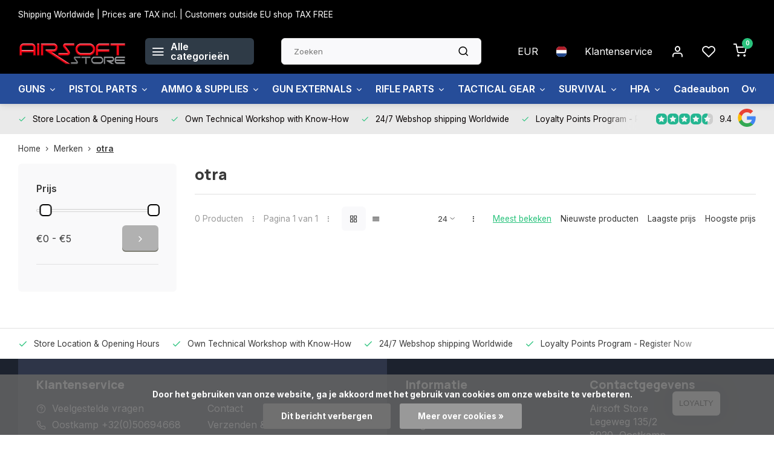

--- FILE ---
content_type: text/html;charset=utf-8
request_url: https://www.airsoftstore.be/nl/brands/otra/
body_size: 25909
content:
<!DOCTYPE html><html lang="nl"><head><meta charset="utf-8"/><!-- [START] 'blocks/head.rain' --><!--

  (c) 2008-2026 Lightspeed Netherlands B.V.
  http://www.lightspeedhq.com
  Generated: 18-01-2026 @ 13:20:33

--><link rel="canonical" href="https://www.airsoftstore.be/nl/brands/otra/"/><link rel="alternate" href="https://www.airsoftstore.be/nl/index.rss" type="application/rss+xml" title="Nieuwe producten"/><link href="https://cdn.webshopapp.com/assets/cookielaw.css?2025-02-20" rel="stylesheet" type="text/css"/><meta name="robots" content="noodp,noydir"/><meta property="og:url" content="https://www.airsoftstore.be/nl/brands/otra/?source=facebook"/><meta property="og:site_name" content="Airsoft Store"/><meta property="og:title" content="otra"/><meta property="og:description" content="Airsoft Store - jouw store en partner voor airsoft replica&#039;s, tactical gear &amp; accessoires, repairs en customizations"/><!--[if lt IE 9]><script src="https://cdn.webshopapp.com/assets/html5shiv.js?2025-02-20"></script><![endif]--><!-- [END] 'blocks/head.rain' --><meta http-equiv="X-UA-Compatible" content="IE=edge" /><title>otra - Airsoft Store</title><meta name="description" content="Airsoft Store - jouw store en partner voor airsoft replica&#039;s, tactical gear &amp; accessoires, repairs en customizations"><meta name="keywords" content="otra, Airsoft, Airsoft Store, france, belgium, Airsoft Brugge, Brugge, milsim, cqb, west-vlaanderen, airsoft west-vlaanderen, europa, online, store"><meta name="MobileOptimized" content="320"><meta name="HandheldFriendly" content="true"><meta name="viewport" content="width=device-width, initial-scale=1, initial-scale=1, minimum-scale=1, maximum-scale=1, user-scalable=no"><meta name="author" content="https://www.webdinge.nl/"><link rel="preload" href="https://fonts.googleapis.com/css2?family=Manrope:wght@800&amp;family=Inter:wght@400;600;700;800;900&display=swap" as="style"><link rel="preconnect" href="https://fonts.googleapis.com"><link rel="preconnect" href="https://fonts.gstatic.com" crossorigin><link rel="dns-prefetch" href="https://fonts.googleapis.com"><link rel="dns-prefetch" href="https://fonts.gstatic.com" crossorigin><link href='https://fonts.googleapis.com/css2?family=Manrope:wght@800&amp;family=Inter:wght@400;600;700;800;900&display=swap' rel='stylesheet'><link rel="preconnect" href="//cdn.webshopapp.com/" crossorigin><link rel="dns-prefetch" href="//cdn.webshopapp.com/"><link rel="preload" as="style" href="https://cdn.webshopapp.com/shops/172076/themes/182148/assets/department-v3-functions.css?20260102102419"><link rel="preload" as="style" href="https://cdn.webshopapp.com/shops/172076/themes/182148/assets/theme-department-v3.css?20260102102419"><link rel="preload" as="script" href="https://cdn.webshopapp.com/shops/172076/themes/182148/assets/department-v3-functions.js?20260102102419"><link rel="preload" as="script" href="https://cdn.webshopapp.com/shops/172076/themes/182148/assets/theme-department-v3.js?20260102102419"><link rel="preload" href="https://cdn.webshopapp.com/shops/172076/themes/182148/v/2573011/assets/slide1-mobile-image.png?20250219204926" as="image" media="(max-width: 752.99px)"><link rel="preload" href="https://cdn.webshopapp.com/shops/172076/themes/182148/v/2573032/assets/slide1-tablet-image.png?20250219210243" as="image" media="(min-width: 753px) and (max-width: 991.99px)"><link rel="preload" href="https://cdn.webshopapp.com/shops/172076/themes/182148/v/2572968/assets/slide1-image.png?20250219204843" as="image" media="(min-width: 992px)"><link rel="shortcut icon" href="https://cdn.webshopapp.com/shops/172076/themes/182148/assets/favicon.ico?20260102102419" type="image/x-icon" /><link rel="stylesheet" href="https://cdn.webshopapp.com/shops/172076/themes/182148/assets/department-v3-functions.css?20260102102419" /><link rel="stylesheet" href="https://cdn.webshopapp.com/shops/172076/themes/182148/assets/theme-department-v3.css?20260102102419" /><script src="https://cdn.webshopapp.com/shops/172076/themes/182148/assets/jquery-3-5-1-min.js?20260102102419"></script><script>window.WEBP_ENABLED = 0</script><script>
 window.lazySizesConfig = window.lazySizesConfig || {};
 window.lazySizesConfig.lazyClass = 'lazy';
 window.lazySizesConfig.customMedia = {
    '--small': '(max-width: 752.99px)', //mob
    '--medium': '(min-width: 753px) and (max-width: 991.99px)', // tab
    '--large': '(min-width: 992px)'
 };
 document.addEventListener('lazybeforeunveil', function(e){
    var bg = e.target.getAttribute('data-bg');
    if(bg){
        e.target.style.backgroundImage = 'url(' + bg + ')';
    }
 });
</script><script type="application/ld+json">
[
  {
    "@context": "https://schema.org/",
    "@type": "Organization",
    "url": "https://www.airsoftstore.be/nl/",
    "name": "Jouw store en partner voor airsoft replica&#039;s, tactical gear &amp; accessoires, repairs en customizations",
    "legalName": "Airsoft Store",
    "description": "Airsoft Store - jouw store en partner voor airsoft replica&#039;s, tactical gear &amp; accessoires, repairs en customizations",
    "logo": "https://cdn.webshopapp.com/shops/172076/themes/182148/v/2569308/assets/logo.png?20250217102352",
    "image": "https://cdn.webshopapp.com/shops/172076/themes/182148/v/2572968/assets/slide1-image.png?20250219204843",
    "contactPoint": {
      "@type": "ContactPoint",
      "contactType": "Customer service",
      "telephone": "Oostkamp +32(0)50694668"
    },
    "address": {
      "@type": "PostalAddress",
      "streetAddress": "Legeweg 135/2",
      "addressLocality": "Oostkamp",
      "postalCode": "8020",
      "addressCountry": "Belgium"
    }
    ,
    "aggregateRating": {
        "@type": "AggregateRating",
        "bestRating": "10",
        "worstRating": "1",
        "ratingValue": "9.4",
        "reviewCount": "5487",
        "url":"some-url"
    }
      }
  ,
  {
  "@context": "https://schema.org",
  "@type": "BreadcrumbList",
    "itemListElement": [{
      "@type": "ListItem",
      "position": 1,
      "name": "Home",
      "item": "https://www.airsoftstore.be/nl/"
    },        {
      "@type": "ListItem",
      "position": 2,
      "name": "Merken",
      "item": "https://www.airsoftstore.be/nl/brands/"
    },         {
      "@type": "ListItem",
      "position": 3,
      "name": "otra",
      "item": "https://www.airsoftstore.be/nl/brands/otra/"
    }         ]
  }
              ]
</script><style>.kiyoh-shop-snippets {	display: none !important;}</style></head><body><div class="main-container three-lines"><aside class="notbar" style="background:#000000;color:#ffffff;"><div class="container flex flex-between flex-align-center"><p class="flex1">
        Shipping Worldwide | Prices are TAX incl. | Customers outside EU shop TAX FREE 
          
    </p></div></aside><header id="header"><div class="inner-head"><div class="header flex flex-align-center flex-between container"><div class="logo flex flex-align-center  rect "><a href="https://www.airsoftstore.be/nl/" title="Airsoft Store" ><img src="https://cdn.webshopapp.com/shops/172076/themes/182148/v/1274642/assets/mobile-logo.png?20230615122433" alt="Airsoft Store"width="240" height="60"  class="visible-mobile visible-tablet" /><img src="https://cdn.webshopapp.com/shops/172076/themes/182148/v/2569308/assets/logo.png?20250217102352" alt="Airsoft Store" width="240" height="60" class="visible-desktop"/></a><a class=" all-cats btn-hover open_side" data-mposition="left" data-menu="cat_menu" href="javascript:;"><i class="icon-menu"></i><span class="visible-desktop">Alle categorieën</span></a></div><div class="search search-desk flex1 visible-desktop"><form action="https://www.airsoftstore.be/nl/search/" method="get"><div class="clearable-input flex"><input type="text" name="q" class="search-query" autocomplete="off" placeholder="Zoeken" value="" x-webkit-speech/><span class="clear-search" data-clear-input><i class="icon-x"></i>Wissen</span><button type="submit" class="btn"><i class="icon-search"></i></button></div></form><div class="autocomplete dropdown-menu" role="menu"><div class="products grid grid-3 container"></div><div class="notfound">Geen producten gevonden</div><div class="more container"><a class="btn btn1" href="#">Bekijk alle resultaten<span> (0)</span></a></div></div></div><div class="tools-wrap flex flex-align-center"><div class="settings visible-desktop"><div class="select-dropdown flex flex-align-center flex-between"><span data-toggle="dropdown" class="flex flex-column btn-hover">EUR</span><div class="dropdown-menu" role="menu"><a href="https://www.airsoftstore.be/nl/session/currency/eur/" rel="nofollow" title="eur"><span>EUR</span></a><a href="https://www.airsoftstore.be/nl/session/currency/gbp/" rel="nofollow" title="gbp"><span>GBP</span></a><a href="https://www.airsoftstore.be/nl/session/currency/usd/" rel="nofollow" title="usd"><span>USD</span></a></div></div></div><div class="settings langs visible-desktop"><div class="select-dropdown flex flex-align-center flex-between"><span data-toggle="dropdown" class="flex flex-column btn-hover"><img src="https://cdn.webshopapp.com/shops/172076/themes/182148/assets/flag-nl.svg?20260102102419" alt="" width="17" height="17"/></span><div class="dropdown-menu" role="menu"><a href="https://www.airsoftstore.be/nl/go/brand/4846795" lang="nl" title="Nederlands"><img class="flag-icon" src="https://cdn.webshopapp.com/shops/172076/themes/182148/assets/flag-nl.svg?20260102102419" alt="Nederlands" width="17" height="17"/></a><a href="https://www.airsoftstore.be/de/go/brand/4846795" lang="de" title="Deutsch"><img class="flag-icon" src="https://cdn.webshopapp.com/shops/172076/themes/182148/assets/flag-de.svg?20260102102419" alt="Deutsch" width="17" height="17"/></a><a href="https://www.airsoftstore.be/en/go/brand/4846795" lang="en" title="English"><img class="flag-icon" src="https://cdn.webshopapp.com/shops/172076/themes/182148/assets/flag-en.svg?20260102102419" alt="English" width="17" height="17"/></a><a href="https://www.airsoftstore.be/fr/go/brand/4846795" lang="fr" title="Français"><img class="flag-icon" src="https://cdn.webshopapp.com/shops/172076/themes/182148/assets/flag-fr.svg?20260102102419" alt="Français" width="17" height="17"/></a></div></div></div><div class="tool service visible-desktop"><a class="flex flex-align-center btn-hover" href="https://www.airsoftstore.be/nl/service/">Klantenservice</a></div><div class="tool myacc"><a class="flex flex-align-center btn-hover open_side" href="javascript:;" data-menu="acc_login" data-mposition="right"><i class="icon-user"></i></a></div><div class="tool wishlist"><a class="flex flex-align-center btn-hover open_side" href="javascript:;" data-menu="acc_login" data-mposition="right"><i class="icon-heart"></i></a></div><div class="tool mini-cart"><a href="javascript:;" class="flex flex-column flex-align-center btn-hover open_side" data-menu="cart" data-mposition="right"><span class="i-wrap"><span class="ccnt">0</span><i class="icon-shopping-cart"></i></span></a></div></div></div><nav id="menu" class="nav list-inline menu_style2 visible-desktop"><div class="container"><ul class="menu list-inline is_no-side limit_1000"><li class="item sub use_mega"><a href="https://www.airsoftstore.be/nl/guns/" title="GUNS">GUNS<i class="hidden-tab-ls icon-chevron-down"></i></a><div class="dropdown-menu mega-menu"><div class="menu-content container flex flex-column flex1"><div class="flex flex-wrap men-cont-wrap" style="margin: 0 -15px;"><div class="col flex flex-column"><a class="title" href="https://www.airsoftstore.be/nl/guns/airsoft-guns/" title="AIRSOFT GUNS">AIRSOFT GUNS</a><a class="subtitle" href="https://www.airsoftstore.be/nl/guns/airsoft-guns/pistols-revolvers-handguns/" title="Pistols / Revolvers / handguns">Pistols / Revolvers / handguns</a><a class="subtitle" href="https://www.airsoftstore.be/nl/guns/airsoft-guns/shotgun/" title="Shotgun">Shotgun</a><a class="subtitle" href="https://www.airsoftstore.be/nl/guns/airsoft-guns/submachine-guns/" title="Submachine Guns">Submachine Guns</a><a class="subtitle" href="https://www.airsoftstore.be/nl/guns/airsoft-guns/assault-rifles/" title="Assault Rifles">Assault Rifles</a><a class="subtitle last" href="https://www.airsoftstore.be/nl/guns/airsoft-guns/hpa-rifles/" title="HPA Rifles">HPA Rifles</a><a href="https://www.airsoftstore.be/nl/guns/airsoft-guns/" title="AIRSOFT GUNS" class="cat-more">Bekijk alles<i class="text_w_icon icon-chevron-right"></i></a></div><div class="col flex flex-column"><a class="title" href="https://www.airsoftstore.be/nl/guns/airguns/" title="AIRGUNS">AIRGUNS</a><a class="subtitle" href="https://www.airsoftstore.be/nl/guns/airguns/pistols/" title="Pistols">Pistols</a><a class="subtitle last" href="https://www.airsoftstore.be/nl/guns/airguns/rifles/" title="Rifles">Rifles</a></div><div class="col "><a class="title" href="https://www.airsoftstore.be/nl/guns/gelblaster/" title="GELBLASTER">GELBLASTER</a></div><div class="col flex flex-column"><a class="title" href="https://www.airsoftstore.be/nl/guns/bows-slings/" title="BOWS &amp; SLINGS">BOWS &amp; SLINGS</a><a class="subtitle" href="https://www.airsoftstore.be/nl/guns/bows-slings/longbow/" title="Longbow">Longbow</a><a class="subtitle" href="https://www.airsoftstore.be/nl/guns/bows-slings/crossbow/" title="CrossBow">CrossBow</a><a class="subtitle" href="https://www.airsoftstore.be/nl/guns/bows-slings/arrows/" title="Arrows">Arrows</a><a class="subtitle" href="https://www.airsoftstore.be/nl/guns/bows-slings/slingshot/" title="Slingshot">Slingshot</a><a class="subtitle last" href="https://www.airsoftstore.be/nl/guns/bows-slings/slingshot-ammo/" title="Slingshot Ammo">Slingshot Ammo</a></div><div class="col flex flex-column"><a class="title" href="https://www.airsoftstore.be/nl/guns/t4e-defense/" title="T4E DEFENSE">T4E DEFENSE</a><a class="subtitle" href="https://www.airsoftstore.be/nl/guns/t4e-defense/pistols-revolvers-handguns/" title="Pistols / Revolvers / Handguns">Pistols / Revolvers / Handguns</a><a class="subtitle last" href="https://www.airsoftstore.be/nl/guns/t4e-defense/rifles/" title="Rifles">Rifles</a></div><div class="col flex flex-column"><a class="title" href="https://www.airsoftstore.be/nl/guns/alarm-guns/" title="ALARM GUNS">ALARM GUNS</a><a class="subtitle" href="https://www.airsoftstore.be/nl/guns/alarm-guns/ammo/" title="Ammo">Ammo</a><a class="subtitle last" href="https://www.airsoftstore.be/nl/guns/alarm-guns/pistols-revolvers-handguns/" title="Pistols / Revolvers / Handguns">Pistols / Revolvers / Handguns</a></div><div class="col "><a class="title" href="https://www.airsoftstore.be/nl/guns/inert-gun-replicas/" title="INERT GUN REPLICAS">INERT GUN REPLICAS</a></div></div></div><div class="menu-ext products"><div class="container flex  flex-align-center"><a class="title" href="" title=""></a><div class="flex ext-cont"></div></div></div></div></li><li class="item sub use_mega"><a href="https://www.airsoftstore.be/nl/pistol-parts/" title="PISTOL PARTS">PISTOL PARTS<i class="hidden-tab-ls icon-chevron-down"></i></a><div class="dropdown-menu mega-menu"><div class="menu-content container flex flex-column flex1"><div class="flex flex-wrap men-cont-wrap" style="margin: 0 -15px;"><div class="col flex flex-column"><a class="title" href="https://www.airsoftstore.be/nl/pistol-parts/hi-capa-corner/" title="HI-CAPA Corner">HI-CAPA Corner</a><a class="subtitle" href="https://www.airsoftstore.be/nl/pistol-parts/hi-capa-corner/hi-capa-adapters/" title="Hi-Capa Adapters">Hi-Capa Adapters</a><a class="subtitle" href="https://www.airsoftstore.be/nl/pistol-parts/hi-capa-corner/hi-capa-blowback-houzing-nozzle/" title="Hi-Capa Blowback Houzing &amp; Nozzle">Hi-Capa Blowback Houzing &amp; Nozzle</a><a class="subtitle" href="https://www.airsoftstore.be/nl/pistol-parts/hi-capa-corner/hi-capa-cocking-handle/" title="Hi-Capa Cocking Handle">Hi-Capa Cocking Handle</a><a class="subtitle" href="https://www.airsoftstore.be/nl/pistol-parts/hi-capa-corner/hi-capa-grips/" title="Hi-Capa Grips">Hi-Capa Grips</a><a class="subtitle last" href="https://www.airsoftstore.be/nl/pistol-parts/hi-capa-corner/hi-capa-gripsafeties-thumbsafeties/" title="Hi-Capa Gripsafeties &amp; Thumbsafeties">Hi-Capa Gripsafeties &amp; Thumbsafeties</a><a href="https://www.airsoftstore.be/nl/pistol-parts/hi-capa-corner/" title="HI-CAPA Corner" class="cat-more">Bekijk alles<i class="text_w_icon icon-chevron-right"></i></a></div><div class="col flex flex-column"><a class="title" href="https://www.airsoftstore.be/nl/pistol-parts/aap-01-g-series-corner/" title="AAP-01 / G Series Corner">AAP-01 / G Series Corner</a><a class="subtitle" href="https://www.airsoftstore.be/nl/pistol-parts/aap-01-g-series-corner/aap-01-adapters/" title="AAP-01 Adapters">AAP-01 Adapters</a><a class="subtitle" href="https://www.airsoftstore.be/nl/pistol-parts/aap-01-g-series-corner/aap-01-blowback-houzing-nozzle/" title="AAP-01 Blowback Houzing &amp; Nozzle">AAP-01 Blowback Houzing &amp; Nozzle</a><a class="subtitle" href="https://www.airsoftstore.be/nl/pistol-parts/aap-01-g-series-corner/aap-01-cocking-handle/" title="AAP-01 Cocking Handle">AAP-01 Cocking Handle</a><a class="subtitle" href="https://www.airsoftstore.be/nl/pistol-parts/aap-01-g-series-corner/aap-01-other-attachments/" title="AAP-01 Other attachments">AAP-01 Other attachments</a><a class="subtitle last" href="https://www.airsoftstore.be/nl/pistol-parts/aap-01-g-series-corner/aap-01-guiderods-plugs-springs/" title="AAP-01 Guiderods / Plugs / Springs">AAP-01 Guiderods / Plugs / Springs</a><a href="https://www.airsoftstore.be/nl/pistol-parts/aap-01-g-series-corner/" title="AAP-01 / G Series Corner" class="cat-more">Bekijk alles<i class="text_w_icon icon-chevron-right"></i></a></div><div class="col flex flex-column"><a class="title" href="https://www.airsoftstore.be/nl/pistol-parts/miscellaneous/" title="Miscellaneous">Miscellaneous</a><a class="subtitle" href="https://www.airsoftstore.be/nl/pistol-parts/miscellaneous/hopup-buckings/" title="Hopup Buckings">Hopup Buckings</a><a class="subtitle" href="https://www.airsoftstore.be/nl/pistol-parts/miscellaneous/others/" title="Others">Others</a><a class="subtitle last" href="https://www.airsoftstore.be/nl/pistol-parts/miscellaneous/upgrade-kits/" title="Upgrade Kits">Upgrade Kits</a></div><div class="col flex flex-column"><a class="title" href="https://www.airsoftstore.be/nl/pistol-parts/other-pistol-model-parts/" title="OTHER PISTOL MODEL PARTS">OTHER PISTOL MODEL PARTS</a><a class="subtitle" href="https://www.airsoftstore.be/nl/pistol-parts/other-pistol-model-parts/valves/" title="Valves">Valves</a><a class="subtitle" href="https://www.airsoftstore.be/nl/pistol-parts/other-pistol-model-parts/feeding-lips/" title="Feeding Lips">Feeding Lips</a><a class="subtitle" href="https://www.airsoftstore.be/nl/pistol-parts/other-pistol-model-parts/o-rings-seals/" title="O-Rings &amp; Seals">O-Rings &amp; Seals</a><a class="subtitle" href="https://www.airsoftstore.be/nl/pistol-parts/other-pistol-model-parts/bb-pushers-followers/" title="BB Pushers/Followers">BB Pushers/Followers</a><a class="subtitle last" href="https://www.airsoftstore.be/nl/pistol-parts/other-pistol-model-parts/springs-guides/" title="Springs &amp; Guides">Springs &amp; Guides</a><a href="https://www.airsoftstore.be/nl/pistol-parts/other-pistol-model-parts/" title="OTHER PISTOL MODEL PARTS" class="cat-more">Bekijk alles<i class="text_w_icon icon-chevron-right"></i></a></div><div class="col flex flex-column"><a class="title" href="https://www.airsoftstore.be/nl/pistol-parts/pistol-gun-skins/" title="Pistol Gun Skins">Pistol Gun Skins</a><a class="subtitle" href="https://www.airsoftstore.be/nl/pistol-parts/pistol-gun-skins/hi-capa-gun-skins/" title="Hi-Capa Gun Skins">Hi-Capa Gun Skins</a><a class="subtitle" href="https://www.airsoftstore.be/nl/pistol-parts/pistol-gun-skins/aap-01-gun-skins/" title="AAP-01 Gun Skins">AAP-01 Gun Skins</a><a class="subtitle last" href="https://www.airsoftstore.be/nl/pistol-parts/pistol-gun-skins/glock-17-22-gun-skins/" title="Glock 17/22 Gun Skins">Glock 17/22 Gun Skins</a></div></div></div><div class="menu-ext products"><div class="container flex  flex-align-center"><a class="title" href="" title=""></a><div class="flex ext-cont"></div></div></div></div></li><li class="item sub use_mega"><a href="https://www.airsoftstore.be/nl/ammo-supplies/" title="AMMO &amp; SUPPLIES">AMMO &amp; SUPPLIES<i class="hidden-tab-ls icon-chevron-down"></i></a><div class="dropdown-menu mega-menu"><div class="menu-content container flex flex-column flex1"><div class="flex flex-wrap men-cont-wrap" style="margin: 0 -15px;"><div class="col flex flex-column"><a class="title" href="https://www.airsoftstore.be/nl/ammo-supplies/airsoft-bbs-6mm/" title="Airsoft BBs 6mm">Airsoft BBs 6mm</a><a class="subtitle" href="https://www.airsoftstore.be/nl/ammo-supplies/airsoft-bbs-6mm/bio-bb-020g-030g/" title="Bio BB 0.20g -&gt; 0.30g">Bio BB 0.20g -&gt; 0.30g</a><a class="subtitle" href="https://www.airsoftstore.be/nl/ammo-supplies/airsoft-bbs-6mm/bio-bb-031g-040g/" title="Bio BB 0.31g -&gt; 0.40g">Bio BB 0.31g -&gt; 0.40g</a><a class="subtitle last" href="https://www.airsoftstore.be/nl/ammo-supplies/airsoft-bbs-6mm/bio-bb-041g-050g/" title="Bio BB 0.41g -&gt; 0.50g">Bio BB 0.41g -&gt; 0.50g</a></div><div class="col flex flex-column"><a class="title" href="https://www.airsoftstore.be/nl/ammo-supplies/tracer-bbs/" title="Tracer BBs">Tracer BBs</a><a class="subtitle" href="https://www.airsoftstore.be/nl/ammo-supplies/tracer-bbs/tracer-bb-020g/" title="Tracer BB 0.20g">Tracer BB 0.20g</a><a class="subtitle" href="https://www.airsoftstore.be/nl/ammo-supplies/tracer-bbs/tracer-bb-025g/" title="Tracer BB 0.25g">Tracer BB 0.25g</a><a class="subtitle" href="https://www.airsoftstore.be/nl/ammo-supplies/tracer-bbs/tracer-bb-028g/" title="Tracer BB 0.28g">Tracer BB 0.28g</a><a class="subtitle" href="https://www.airsoftstore.be/nl/ammo-supplies/tracer-bbs/tracer-bb-030g/" title="Tracer BB 0.30g">Tracer BB 0.30g</a><a class="subtitle last" href="https://www.airsoftstore.be/nl/ammo-supplies/tracer-bbs/tracer-bb-032g/" title="Tracer BB 0.32g">Tracer BB 0.32g</a></div><div class="col "><a class="title" href="https://www.airsoftstore.be/nl/ammo-supplies/airsoft-bbs-8mm/" title="Airsoft BBs 8mm">Airsoft BBs 8mm</a></div><div class="col flex flex-column"><a class="title" href="https://www.airsoftstore.be/nl/ammo-supplies/t4e-self-defense-ammo/" title="T4E Self Defense Ammo">T4E Self Defense Ammo</a><a class="subtitle" href="https://www.airsoftstore.be/nl/ammo-supplies/t4e-self-defense-ammo/43/" title=".43">.43</a><a class="subtitle" href="https://www.airsoftstore.be/nl/ammo-supplies/t4e-self-defense-ammo/50/" title=".50">.50</a><a class="subtitle last" href="https://www.airsoftstore.be/nl/ammo-supplies/t4e-self-defense-ammo/68/" title=".68">.68</a></div><div class="col flex flex-column"><a class="title" href="https://www.airsoftstore.be/nl/ammo-supplies/airgun-ammo/" title="Airgun ammo">Airgun ammo</a><a class="subtitle" href="https://www.airsoftstore.be/nl/ammo-supplies/airgun-ammo/steel-bbs-45mm/" title="STEEL BB&#039;S 4.5mm">STEEL BB&#039;S 4.5mm</a><a class="subtitle last" href="https://www.airsoftstore.be/nl/ammo-supplies/airgun-ammo/pellets/" title="Pellets">Pellets</a></div><div class="col flex flex-column"><a class="title" href="https://www.airsoftstore.be/nl/ammo-supplies/batterijen/" title="Batterijen">Batterijen</a><a class="subtitle" href="https://www.airsoftstore.be/nl/ammo-supplies/batterijen/nimh-batteries/" title="Nimh Batteries">Nimh Batteries</a><a class="subtitle" href="https://www.airsoftstore.be/nl/ammo-supplies/batterijen/74v-lipo/" title="7.4V Lipo">7.4V Lipo</a><a class="subtitle" href="https://www.airsoftstore.be/nl/ammo-supplies/batterijen/111v-lipo/" title="11.1V Lipo">11.1V Lipo</a><a class="subtitle" href="https://www.airsoftstore.be/nl/ammo-supplies/batterijen/74v-li-ion/" title="7.4V Li-Ion">7.4V Li-Ion</a><a class="subtitle last" href="https://www.airsoftstore.be/nl/ammo-supplies/batterijen/111v-li-ion/" title="11.1V Li-Ion">11.1V Li-Ion</a><a href="https://www.airsoftstore.be/nl/ammo-supplies/batterijen/" title="Batterijen" class="cat-more">Bekijk alles<i class="text_w_icon icon-chevron-right"></i></a></div><div class="col flex flex-column"><a class="title" href="https://www.airsoftstore.be/nl/ammo-supplies/batterijladers-en-houders/" title="Batterijladers en houders">Batterijladers en houders</a><a class="subtitle" href="https://www.airsoftstore.be/nl/ammo-supplies/batterijladers-en-houders/standard-chargers/" title="Standard Chargers">Standard Chargers</a><a class="subtitle" href="https://www.airsoftstore.be/nl/ammo-supplies/batterijladers-en-houders/smart-chargers/" title="Smart Chargers">Smart Chargers</a><a class="subtitle last" href="https://www.airsoftstore.be/nl/ammo-supplies/batterijladers-en-houders/battery-box/" title="Battery Box">Battery Box</a></div><div class="col flex flex-column"><a class="title" href="https://www.airsoftstore.be/nl/ammo-supplies/gas-co2/" title="Gas &amp; CO2">Gas &amp; CO2</a><a class="subtitle" href="https://www.airsoftstore.be/nl/ammo-supplies/gas-co2/light/" title="Light">Light</a><a class="subtitle" href="https://www.airsoftstore.be/nl/ammo-supplies/gas-co2/standard/" title="Standard">Standard</a><a class="subtitle" href="https://www.airsoftstore.be/nl/ammo-supplies/gas-co2/high/" title="High">High</a><a class="subtitle" href="https://www.airsoftstore.be/nl/ammo-supplies/gas-co2/extreme/" title="Extreme">Extreme</a><a class="subtitle last" href="https://www.airsoftstore.be/nl/ammo-supplies/gas-co2/c02-adapters/" title="C02 &amp; ADAPTERS">C02 &amp; ADAPTERS</a></div><div class="col flex flex-column"><a class="title" href="https://www.airsoftstore.be/nl/ammo-supplies/targets-accessories/" title="Targets &amp; Accessories">Targets &amp; Accessories</a><a class="subtitle" href="https://www.airsoftstore.be/nl/ammo-supplies/targets-accessories/targets/" title="Targets">Targets</a><a class="subtitle last" href="https://www.airsoftstore.be/nl/ammo-supplies/targets-accessories/essentials/" title="Essentials">Essentials</a></div><div class="col flex flex-column"><a class="title" href="https://www.airsoftstore.be/nl/ammo-supplies/magazines-and-shells/" title="Magazines and Shells">Magazines and Shells</a><a class="subtitle" href="https://www.airsoftstore.be/nl/ammo-supplies/magazines-and-shells/airsoft-mags-shells/" title="Airsoft Mags &amp; Shells">Airsoft Mags &amp; Shells</a><a class="subtitle" href="https://www.airsoftstore.be/nl/ammo-supplies/magazines-and-shells/airgun-mags-shells/" title="Airgun Mags &amp; Shells">Airgun Mags &amp; Shells</a><a class="subtitle" href="https://www.airsoftstore.be/nl/ammo-supplies/magazines-and-shells/t4e-defense-mags-shells/" title="T4E Defense Mags &amp; Shells">T4E Defense Mags &amp; Shells</a><a class="subtitle" href="https://www.airsoftstore.be/nl/ammo-supplies/magazines-and-shells/alarm-blank-gun-mags-shells/" title="Alarm Blank Gun Mags &amp; Shells">Alarm Blank Gun Mags &amp; Shells</a><a class="subtitle last" href="https://www.airsoftstore.be/nl/ammo-supplies/magazines-and-shells/ammo-boxes/" title="Ammo Boxes">Ammo Boxes</a></div><div class="col flex flex-column"><a class="title" href="https://www.airsoftstore.be/nl/ammo-supplies/others/" title="Others">Others</a><a class="subtitle" href="https://www.airsoftstore.be/nl/ammo-supplies/others/grenade-shells/" title="Grenade Shells">Grenade Shells</a><a class="subtitle" href="https://www.airsoftstore.be/nl/ammo-supplies/others/grenades-mines-bombs/" title="Grenades - Mines - Bombs">Grenades - Mines - Bombs</a><a class="subtitle" href="https://www.airsoftstore.be/nl/ammo-supplies/others/chronograph/" title="Chronograph">Chronograph</a><a class="subtitle last" href="https://www.airsoftstore.be/nl/ammo-supplies/others/speedloaders/" title="Speedloaders">Speedloaders</a></div><div class="col flex flex-column"><a class="title" href="https://www.airsoftstore.be/nl/ammo-supplies/gelblaster/" title="Gelblaster">Gelblaster</a><a class="subtitle" href="https://www.airsoftstore.be/nl/ammo-supplies/gelblaster/gellets/" title="Gellets">Gellets</a><a class="subtitle" href="https://www.airsoftstore.be/nl/ammo-supplies/gelblaster/tubs/" title="Tubs">Tubs</a><a class="subtitle" href="https://www.airsoftstore.be/nl/ammo-supplies/gelblaster/targets/" title="Targets">Targets</a><a class="subtitle" href="https://www.airsoftstore.be/nl/ammo-supplies/gelblaster/speedloader/" title="Speedloader">Speedloader</a><a class="subtitle last" href="https://www.airsoftstore.be/nl/ammo-supplies/gelblaster/others/" title="Others">Others</a></div><div class="col "><a class="title" href="https://www.airsoftstore.be/nl/ammo-supplies/maintenance-kits/" title="Maintenance Kits">Maintenance Kits</a></div><div class="col flex flex-column"><a class="title" href="https://www.airsoftstore.be/nl/ammo-supplies/paintball-ammo/" title="Paintball ammo">Paintball ammo</a><a class="subtitle" href="https://www.airsoftstore.be/nl/ammo-supplies/paintball-ammo/caliber-68/" title="Caliber .68">Caliber .68</a><a class="subtitle" href="https://www.airsoftstore.be/nl/ammo-supplies/paintball-ammo/caliber-50/" title="Caliber .50">Caliber .50</a><a class="subtitle last" href="https://www.airsoftstore.be/nl/ammo-supplies/paintball-ammo/caliber-43/" title="Caliber .43">Caliber .43</a></div></div></div><div class="menu-ext products"><div class="container flex  flex-align-center"><a class="title" href="" title=""></a><div class="flex ext-cont"></div></div></div></div></li><li class="item sub use_mega"><a href="https://www.airsoftstore.be/nl/gun-externals/" title="GUN EXTERNALS">GUN EXTERNALS<i class="hidden-tab-ls icon-chevron-down"></i></a><div class="dropdown-menu mega-menu"><div class="menu-content container flex flex-column flex1"><div class="flex flex-wrap men-cont-wrap" style="margin: 0 -15px;"><div class="col "><a class="title" href="https://www.airsoftstore.be/nl/gun-externals/mountable-flashlights/" title="Mountable Flashlights">Mountable Flashlights</a></div><div class="col flex flex-column"><a class="title" href="https://www.airsoftstore.be/nl/gun-externals/optics-sights/" title="Optics &amp; Sights">Optics &amp; Sights</a><a class="subtitle" href="https://www.airsoftstore.be/nl/gun-externals/optics-sights/red-dots/" title="Red Dots">Red Dots</a><a class="subtitle" href="https://www.airsoftstore.be/nl/gun-externals/optics-sights/scopes/" title="Scopes">Scopes</a><a class="subtitle" href="https://www.airsoftstore.be/nl/gun-externals/optics-sights/magnifiers/" title="Magnifiers">Magnifiers</a><a class="subtitle" href="https://www.airsoftstore.be/nl/gun-externals/optics-sights/protector-killflash/" title="Protector &amp; Killflash">Protector &amp; Killflash</a><a class="subtitle last" href="https://www.airsoftstore.be/nl/gun-externals/optics-sights/zerotators/" title="Zerotators">Zerotators</a><a href="https://www.airsoftstore.be/nl/gun-externals/optics-sights/" title="Optics &amp; Sights" class="cat-more">Bekijk alles<i class="text_w_icon icon-chevron-right"></i></a></div><div class="col flex flex-column"><a class="title" href="https://www.airsoftstore.be/nl/gun-externals/silencers-tracers-adapters/" title="Silencers / Tracers &amp; adapters">Silencers / Tracers &amp; adapters</a><a class="subtitle" href="https://www.airsoftstore.be/nl/gun-externals/silencers-tracers-adapters/tracer-units/" title="Tracer Units">Tracer Units</a><a class="subtitle" href="https://www.airsoftstore.be/nl/gun-externals/silencers-tracers-adapters/silencers-suppressors/" title="Silencers / Suppressors">Silencers / Suppressors</a><a class="subtitle last" href="https://www.airsoftstore.be/nl/gun-externals/silencers-tracers-adapters/adapters/" title="Adapters">Adapters</a></div><div class="col flex flex-column"><a class="title" href="https://www.airsoftstore.be/nl/gun-externals/grips/" title="Grips">Grips</a><a class="subtitle" href="https://www.airsoftstore.be/nl/gun-externals/grips/angled-grip/" title="Angled Grip">Angled Grip</a><a class="subtitle" href="https://www.airsoftstore.be/nl/gun-externals/grips/vertical-grip/" title="Vertical Grip">Vertical Grip</a><a class="subtitle" href="https://www.airsoftstore.be/nl/gun-externals/grips/multipurpose-grip/" title="Multipurpose Grip">Multipurpose Grip</a><a class="subtitle" href="https://www.airsoftstore.be/nl/gun-externals/grips/carry-handles/" title="Carry Handles">Carry Handles</a><a class="subtitle last" href="https://www.airsoftstore.be/nl/gun-externals/grips/body-rifle-grip/" title="Body Rifle Grip">Body Rifle Grip</a></div><div class="col "><a class="title" href="https://www.airsoftstore.be/nl/gun-externals/magazine-spare-parts/" title="Magazine Spare Parts">Magazine Spare Parts</a></div><div class="col flex flex-column"><a class="title" href="https://www.airsoftstore.be/nl/gun-externals/front-rifle-parts/" title="Front Rifle Parts">Front Rifle Parts</a><a class="subtitle" href="https://www.airsoftstore.be/nl/gun-externals/front-rifle-parts/handguard/" title="Handguard">Handguard</a><a class="subtitle" href="https://www.airsoftstore.be/nl/gun-externals/front-rifle-parts/bipods/" title="Bipods">Bipods</a><a class="subtitle" href="https://www.airsoftstore.be/nl/gun-externals/front-rifle-parts/outer-barrel/" title="Outer Barrel">Outer Barrel</a><a class="subtitle" href="https://www.airsoftstore.be/nl/gun-externals/front-rifle-parts/mountable-cameras/" title="Mountable Cameras">Mountable Cameras</a><a class="subtitle last" href="https://www.airsoftstore.be/nl/gun-externals/front-rifle-parts/launchers/" title="Launchers">Launchers</a></div><div class="col flex flex-column"><a class="title" href="https://www.airsoftstore.be/nl/gun-externals/body-rifle-parts/" title="Body Rifle Parts">Body Rifle Parts</a><a class="subtitle" href="https://www.airsoftstore.be/nl/gun-externals/body-rifle-parts/bolt-catches/" title="Bolt Catches">Bolt Catches</a><a class="subtitle" href="https://www.airsoftstore.be/nl/gun-externals/body-rifle-parts/bolt-forward-assists/" title="Bolt Forward Assists">Bolt Forward Assists</a><a class="subtitle" href="https://www.airsoftstore.be/nl/gun-externals/body-rifle-parts/charging-handles/" title="Charging Handles">Charging Handles</a><a class="subtitle" href="https://www.airsoftstore.be/nl/gun-externals/body-rifle-parts/fire-selectors/" title="Fire Selectors">Fire Selectors</a><a class="subtitle last" href="https://www.airsoftstore.be/nl/gun-externals/body-rifle-parts/magazine-catches/" title="Magazine Catches">Magazine Catches</a><a href="https://www.airsoftstore.be/nl/gun-externals/body-rifle-parts/" title="Body Rifle Parts" class="cat-more">Bekijk alles<i class="text_w_icon icon-chevron-right"></i></a></div><div class="col flex flex-column"><a class="title" href="https://www.airsoftstore.be/nl/gun-externals/rear-rifle-parts/" title="Rear Rifle Parts">Rear Rifle Parts</a><a class="subtitle" href="https://www.airsoftstore.be/nl/gun-externals/rear-rifle-parts/battery-extention-units/" title="Battery Extention Units">Battery Extention Units</a><a class="subtitle last" href="https://www.airsoftstore.be/nl/gun-externals/rear-rifle-parts/stocks/" title="Stocks">Stocks</a></div><div class="col flex flex-column"><a class="title" href="https://www.airsoftstore.be/nl/gun-externals/rails-mounts-pins/" title="Rails - Mounts - Pins">Rails - Mounts - Pins</a><a class="subtitle" href="https://www.airsoftstore.be/nl/gun-externals/rails-mounts-pins/slings/" title="Slings">Slings</a><a class="subtitle" href="https://www.airsoftstore.be/nl/gun-externals/rails-mounts-pins/sling-swivel-mounts/" title="Sling Swivel Mounts">Sling Swivel Mounts</a><a class="subtitle" href="https://www.airsoftstore.be/nl/gun-externals/rails-mounts-pins/rails/" title="Rails">Rails</a><a class="subtitle" href="https://www.airsoftstore.be/nl/gun-externals/rails-mounts-pins/rail-panels/" title="Rail Panels">Rail Panels</a><a class="subtitle last" href="https://www.airsoftstore.be/nl/gun-externals/rails-mounts-pins/other/" title="Other">Other</a></div><div class="col "><a class="title" href="https://www.airsoftstore.be/nl/gun-externals/bullpup-kit/" title="Bullpup Kit">Bullpup Kit</a></div><div class="col flex flex-column"><a class="title" href="https://www.airsoftstore.be/nl/gun-externals/rifle-gun-skins/" title="Rifle Gun Skins">Rifle Gun Skins</a><a class="subtitle" href="https://www.airsoftstore.be/nl/gun-externals/rifle-gun-skins/vsr10-gun-skins/" title="VSR10 Gun Skins">VSR10 Gun Skins</a><a class="subtitle" href="https://www.airsoftstore.be/nl/gun-externals/rifle-gun-skins/l96-gun-skins/" title="L96 Gun Skins">L96 Gun Skins</a><a class="subtitle" href="https://www.airsoftstore.be/nl/gun-externals/rifle-gun-skins/arp9-gun-skins/" title="ARP9 Gun Skins">ARP9 Gun Skins</a><a class="subtitle" href="https://www.airsoftstore.be/nl/gun-externals/rifle-gun-skins/arp556-gun-skins/" title="ARP556 Gun Skins">ARP556 Gun Skins</a><a class="subtitle last" href="https://www.airsoftstore.be/nl/gun-externals/rifle-gun-skins/arp9-20-gun-skins/" title="ARP9 2.0 Gun Skins">ARP9 2.0 Gun Skins</a></div></div></div><div class="menu-ext products"><div class="container flex  flex-align-center"><a class="title" href="" title=""></a><div class="flex ext-cont"></div></div></div></div></li><li class="item sub use_mega"><a href="https://www.airsoftstore.be/nl/rifle-parts/" title="RIFLE PARTS">RIFLE PARTS<i class="hidden-tab-ls icon-chevron-down"></i></a><div class="dropdown-menu mega-menu"><div class="menu-content container flex flex-column flex1"><div class="flex flex-wrap men-cont-wrap" style="margin: 0 -15px;"><div class="col flex flex-column"><a class="title" href="https://www.airsoftstore.be/nl/rifle-parts/aeg-gearbox-parts/" title="AEG GEARBOX &amp; PARTS">AEG GEARBOX &amp; PARTS</a><a class="subtitle" href="https://www.airsoftstore.be/nl/rifle-parts/aeg-gearbox-parts/gears-related/" title="Gears &amp; Related">Gears &amp; Related</a><a class="subtitle" href="https://www.airsoftstore.be/nl/rifle-parts/aeg-gearbox-parts/selector-tappet-plate/" title="Selector &amp; Tappet Plate">Selector &amp; Tappet Plate</a><a class="subtitle" href="https://www.airsoftstore.be/nl/rifle-parts/aeg-gearbox-parts/springs-parts/" title="SPRINGS &amp; PARTS">SPRINGS &amp; PARTS</a><a class="subtitle" href="https://www.airsoftstore.be/nl/rifle-parts/aeg-gearbox-parts/nozzle/" title="Nozzle">Nozzle</a><a class="subtitle last" href="https://www.airsoftstore.be/nl/rifle-parts/aeg-gearbox-parts/gearbox-and-shells/" title="GEARBOX and SHELLS">GEARBOX and SHELLS</a></div><div class="col flex flex-column"><a class="title" href="https://www.airsoftstore.be/nl/rifle-parts/electric-parts/" title="ELECTRIC PARTS">ELECTRIC PARTS</a><a class="subtitle" href="https://www.airsoftstore.be/nl/rifle-parts/electric-parts/fuses/" title="Fuses">Fuses</a><a class="subtitle" href="https://www.airsoftstore.be/nl/rifle-parts/electric-parts/connectors-and-cables/" title="Connectors and Cables">Connectors and Cables</a><a class="subtitle last" href="https://www.airsoftstore.be/nl/rifle-parts/electric-parts/mosfets-and-electronics/" title="Mosfets and Electronics">Mosfets and Electronics</a></div><div class="col flex flex-column"><a class="title" href="https://www.airsoftstore.be/nl/rifle-parts/triggers/" title="Triggers">Triggers</a><a class="subtitle" href="https://www.airsoftstore.be/nl/rifle-parts/triggers/for-v2-gearboxes-m4-types/" title="For V2 Gearboxes (M4 types)">For V2 Gearboxes (M4 types)</a><a class="subtitle" href="https://www.airsoftstore.be/nl/rifle-parts/triggers/for-v3-gearboxes-ak-types/" title="For V3 Gearboxes (AK types)">For V3 Gearboxes (AK types)</a><a class="subtitle" href="https://www.airsoftstore.be/nl/rifle-parts/triggers/sniper/" title="Sniper">Sniper</a><a class="subtitle last" href="https://www.airsoftstore.be/nl/rifle-parts/triggers/other-types/" title="Other types">Other types</a></div><div class="col flex flex-column"><a class="title" href="https://www.airsoftstore.be/nl/rifle-parts/hopup/" title="Hopup">Hopup</a><a class="subtitle" href="https://www.airsoftstore.be/nl/rifle-parts/hopup/rubber-bucking/" title="Rubber Bucking">Rubber Bucking</a><a class="subtitle last" href="https://www.airsoftstore.be/nl/rifle-parts/hopup/unit/" title="Unit">Unit</a></div><div class="col flex flex-column"><a class="title" href="https://www.airsoftstore.be/nl/rifle-parts/inner-barrels/" title="Inner Barrels">Inner Barrels</a><a class="subtitle" href="https://www.airsoftstore.be/nl/rifle-parts/inner-barrels/601/" title="6.01">6.01</a><a class="subtitle" href="https://www.airsoftstore.be/nl/rifle-parts/inner-barrels/602/" title="6.02">6.02</a><a class="subtitle" href="https://www.airsoftstore.be/nl/rifle-parts/inner-barrels/603/" title="6.03">6.03</a><a class="subtitle last" href="https://www.airsoftstore.be/nl/rifle-parts/inner-barrels/others/" title="Others">Others</a></div><div class="col flex flex-column"><a class="title" href="https://www.airsoftstore.be/nl/rifle-parts/motors/" title="Motors">Motors</a><a class="subtitle" href="https://www.airsoftstore.be/nl/rifle-parts/motors/long-axe/" title="Long Axe">Long Axe</a><a class="subtitle" href="https://www.airsoftstore.be/nl/rifle-parts/motors/short-axe/" title="Short Axe">Short Axe</a><a class="subtitle last" href="https://www.airsoftstore.be/nl/rifle-parts/motors/connectors-other-parts/" title="Connectors &amp; Other Parts">Connectors &amp; Other Parts</a></div><div class="col flex flex-column"><a class="title" href="https://www.airsoftstore.be/nl/rifle-parts/piston-and-cylinder/" title="Piston and Cylinder">Piston and Cylinder</a><a class="subtitle" href="https://www.airsoftstore.be/nl/rifle-parts/piston-and-cylinder/piston-heads/" title="Piston &amp; Heads">Piston &amp; Heads</a><a class="subtitle" href="https://www.airsoftstore.be/nl/rifle-parts/piston-and-cylinder/cylinder-heads/" title="Cylinder &amp; Heads">Cylinder &amp; Heads</a><a class="subtitle last" href="https://www.airsoftstore.be/nl/rifle-parts/piston-and-cylinder/o-rings-sorbo-pads/" title="O-rings &amp; Sorbo Pads">O-rings &amp; Sorbo Pads</a></div><div class="col flex flex-column"><a class="title" href="https://www.airsoftstore.be/nl/rifle-parts/single-action-rifle-springs/" title="Single Action Rifle Springs">Single Action Rifle Springs</a><a class="subtitle" href="https://www.airsoftstore.be/nl/rifle-parts/single-action-rifle-springs/l96/" title="L96">L96</a><a class="subtitle" href="https://www.airsoftstore.be/nl/rifle-parts/single-action-rifle-springs/vsr10/" title="VSR10">VSR10</a><a class="subtitle last" href="https://www.airsoftstore.be/nl/rifle-parts/single-action-rifle-springs/shotgun/" title="Shotgun">Shotgun</a></div><div class="col "><a class="title" href="https://www.airsoftstore.be/nl/rifle-parts/upgrade-kits/" title="Upgrade Kits">Upgrade Kits</a></div><div class="col "><a class="title" href="https://www.airsoftstore.be/nl/rifle-parts/others/" title="Others">Others</a></div></div></div><div class="menu-ext products"><div class="container flex  flex-align-center"><a class="title" href="" title=""></a><div class="flex ext-cont"></div></div></div></div></li><li class="item sub use_mega"><a href="https://www.airsoftstore.be/nl/tactical-gear/" title="TACTICAL GEAR">TACTICAL GEAR<i class="hidden-tab-ls icon-chevron-down"></i></a><div class="dropdown-menu mega-menu"><div class="menu-content container flex flex-column flex1"><div class="flex flex-wrap men-cont-wrap" style="margin: 0 -15px;"><div class="col flex flex-column"><a class="title" href="https://www.airsoftstore.be/nl/tactical-gear/headwear/" title="HEADWEAR">HEADWEAR</a><a class="subtitle" href="https://www.airsoftstore.be/nl/tactical-gear/headwear/helmets/" title="Helmets">Helmets</a><a class="subtitle" href="https://www.airsoftstore.be/nl/tactical-gear/headwear/goggles-masks/" title="Goggles &amp; Masks">Goggles &amp; Masks</a><a class="subtitle" href="https://www.airsoftstore.be/nl/tactical-gear/headwear/balaclava-scarve-veils/" title="BALACLAVA / SCARVE / VEILS">BALACLAVA / SCARVE / VEILS</a><a class="subtitle" href="https://www.airsoftstore.be/nl/tactical-gear/headwear/caps-boonies/" title="CAPS &amp; BOONIES">CAPS &amp; BOONIES</a><a class="subtitle last" href="https://www.airsoftstore.be/nl/tactical-gear/headwear/accessories-parts/" title="ACCESSORIES &amp; PARTS">ACCESSORIES &amp; PARTS</a></div><div class="col flex flex-column"><a class="title" href="https://www.airsoftstore.be/nl/tactical-gear/communications/" title="Communications">Communications</a><a class="subtitle" href="https://www.airsoftstore.be/nl/tactical-gear/communications/headsets/" title="Headsets">Headsets</a><a class="subtitle" href="https://www.airsoftstore.be/nl/tactical-gear/communications/ptt/" title="PTT">PTT</a><a class="subtitle" href="https://www.airsoftstore.be/nl/tactical-gear/communications/walkie-talkies/" title="Walkie Talkies">Walkie Talkies</a><a class="subtitle" href="https://www.airsoftstore.be/nl/tactical-gear/communications/earpiece-microphones/" title="Earpiece &amp; Microphones">Earpiece &amp; Microphones</a><a class="subtitle last" href="https://www.airsoftstore.be/nl/tactical-gear/communications/adapters-mounts/" title="Adapters / Mounts">Adapters / Mounts</a></div><div class="col flex flex-column"><a class="title" href="https://www.airsoftstore.be/nl/tactical-gear/upper-body/" title="UPPER BODY">UPPER BODY</a><a class="subtitle" href="https://www.airsoftstore.be/nl/tactical-gear/upper-body/gloves/" title="Gloves">Gloves</a><a class="subtitle" href="https://www.airsoftstore.be/nl/tactical-gear/upper-body/vests-plate-carriers/" title="Vests &amp; Plate Carriers">Vests &amp; Plate Carriers</a><a class="subtitle" href="https://www.airsoftstore.be/nl/tactical-gear/upper-body/jackets-sweaters-shirts/" title="JACKETS / SWEATERS / SHIRTS">JACKETS / SWEATERS / SHIRTS</a><a class="subtitle last" href="https://www.airsoftstore.be/nl/tactical-gear/upper-body/t-shirts-polo/" title="T-SHIRTS / POLO">T-SHIRTS / POLO</a></div><div class="col flex flex-column"><a class="title" href="https://www.airsoftstore.be/nl/tactical-gear/lower-body/" title="LOWER BODY">LOWER BODY</a><a class="subtitle" href="https://www.airsoftstore.be/nl/tactical-gear/lower-body/knee-elbow-pads/" title="Knee &amp; Elbow Pads">Knee &amp; Elbow Pads</a><a class="subtitle" href="https://www.airsoftstore.be/nl/tactical-gear/lower-body/holsters/" title="Holsters">Holsters</a><a class="subtitle" href="https://www.airsoftstore.be/nl/tactical-gear/lower-body/pants-trousers/" title="PANTS / TROUSERS">PANTS / TROUSERS</a><a class="subtitle" href="https://www.airsoftstore.be/nl/tactical-gear/lower-body/belts/" title="Belts">Belts</a><a class="subtitle last" href="https://www.airsoftstore.be/nl/tactical-gear/lower-body/boots/" title="Boots">Boots</a></div><div class="col flex flex-column"><a class="title" href="https://www.airsoftstore.be/nl/tactical-gear/pouches/" title="POUCHES">POUCHES</a><a class="subtitle" href="https://www.airsoftstore.be/nl/tactical-gear/pouches/magazine-ammo-pouches/" title="Magazine / Ammo Pouches">Magazine / Ammo Pouches</a><a class="subtitle" href="https://www.airsoftstore.be/nl/tactical-gear/pouches/dump-pouches/" title="Dump Pouches">Dump Pouches</a><a class="subtitle" href="https://www.airsoftstore.be/nl/tactical-gear/pouches/utility-pouches/" title="Utility Pouches">Utility Pouches</a><a class="subtitle" href="https://www.airsoftstore.be/nl/tactical-gear/pouches/radio-pouches/" title="Radio Pouches">Radio Pouches</a><a class="subtitle last" href="https://www.airsoftstore.be/nl/tactical-gear/pouches/grenade-pouches/" title="Grenade Pouches">Grenade Pouches</a><a href="https://www.airsoftstore.be/nl/tactical-gear/pouches/" title="POUCHES" class="cat-more">Bekijk alles<i class="text_w_icon icon-chevron-right"></i></a></div><div class="col flex flex-column"><a class="title" href="https://www.airsoftstore.be/nl/tactical-gear/storage-travel/" title="STORAGE &amp; TRAVEL">STORAGE &amp; TRAVEL</a><a class="subtitle" href="https://www.airsoftstore.be/nl/tactical-gear/storage-travel/hard-cases/" title="HARD CASES">HARD CASES</a><a class="subtitle" href="https://www.airsoftstore.be/nl/tactical-gear/storage-travel/trigger-locks-and-vaults/" title="Trigger Locks and Vaults">Trigger Locks and Vaults</a><a class="subtitle" href="https://www.airsoftstore.be/nl/tactical-gear/storage-travel/gun-bags/" title="Gun Bags">Gun Bags</a><a class="subtitle" href="https://www.airsoftstore.be/nl/tactical-gear/storage-travel/backpacks/" title="Backpacks">Backpacks</a><a class="subtitle last" href="https://www.airsoftstore.be/nl/tactical-gear/storage-travel/others-accessories/" title="Others &amp; Accessories">Others &amp; Accessories</a><a href="https://www.airsoftstore.be/nl/tactical-gear/storage-travel/" title="STORAGE &amp; TRAVEL" class="cat-more">Bekijk alles<i class="text_w_icon icon-chevron-right"></i></a></div><div class="col flex flex-column"><a class="title" href="https://www.airsoftstore.be/nl/tactical-gear/k9-dog-gear/" title="K9 Dog Gear">K9 Dog Gear</a><a class="subtitle" href="https://www.airsoftstore.be/nl/tactical-gear/k9-dog-gear/harnasses/" title="Harnasses">Harnasses</a><a class="subtitle" href="https://www.airsoftstore.be/nl/tactical-gear/k9-dog-gear/leashes-collars/" title="Leashes &amp; Collars">Leashes &amp; Collars</a><a class="subtitle last" href="https://www.airsoftstore.be/nl/tactical-gear/k9-dog-gear/pouches-and-bags/" title="Pouches and Bags">Pouches and Bags</a></div><div class="col flex flex-column"><a class="title" href="https://www.airsoftstore.be/nl/tactical-gear/patches-license-plates-emblems/" title="Patches/License Plates/Emblems">Patches/License Plates/Emblems</a><a class="subtitle" href="https://www.airsoftstore.be/nl/tactical-gear/patches-license-plates-emblems/bloodtype-patches/" title="BLOODTYPE PATCHES">BLOODTYPE PATCHES</a><a class="subtitle" href="https://www.airsoftstore.be/nl/tactical-gear/patches-license-plates-emblems/operational-patches/" title="OPERATIONAL PATCHES">OPERATIONAL PATCHES</a><a class="subtitle" href="https://www.airsoftstore.be/nl/tactical-gear/patches-license-plates-emblems/country-flag-patches/" title="COUNTRY FLAG PATCHES">COUNTRY FLAG PATCHES</a><a class="subtitle" href="https://www.airsoftstore.be/nl/tactical-gear/patches-license-plates-emblems/teaser-patches/" title="TEASER PATCHES">TEASER PATCHES</a><a class="subtitle last" href="https://www.airsoftstore.be/nl/tactical-gear/patches-license-plates-emblems/miscellaneous-patches/" title="MISCELLANEOUS PATCHES">MISCELLANEOUS PATCHES</a><a href="https://www.airsoftstore.be/nl/tactical-gear/patches-license-plates-emblems/" title="Patches/License Plates/Emblems" class="cat-more">Bekijk alles<i class="text_w_icon icon-chevron-right"></i></a></div><div class="col flex flex-column"><a class="title" href="https://www.airsoftstore.be/nl/tactical-gear/others/" title="OTHERS">OTHERS</a><a class="subtitle" href="https://www.airsoftstore.be/nl/tactical-gear/others/dummy-knives-axes/" title="Dummy knives &amp; Axes">Dummy knives &amp; Axes</a><a class="subtitle last" href="https://www.airsoftstore.be/nl/tactical-gear/others/flags/" title="FLAGS">FLAGS</a></div><div class="col "><a class="title" href="https://www.airsoftstore.be/nl/tactical-gear/speedsoft/" title="SPEEDSOFT">SPEEDSOFT</a></div><div class="col "><a class="title" href="https://www.airsoftstore.be/nl/tactical-gear/terrain-equipment/" title="TERRAIN EQUIPMENT">TERRAIN EQUIPMENT</a></div></div></div><div class="menu-ext products"><div class="container flex  flex-align-center"><a class="title" href="" title=""></a><div class="flex ext-cont"></div></div></div></div></li><li class="item sub use_mega"><a href="https://www.airsoftstore.be/nl/survival/" title="SURVIVAL">SURVIVAL<i class="hidden-tab-ls icon-chevron-down"></i></a><div class="dropdown-menu mega-menu"><div class="menu-content container flex flex-column flex1"><div class="flex flex-wrap men-cont-wrap" style="margin: 0 -15px;"><div class="col flex flex-column"><a class="title" href="https://www.airsoftstore.be/nl/survival/flashlights-lights-fire/" title="Flashlights / Lights &amp; Fire">Flashlights / Lights &amp; Fire</a><a class="subtitle" href="https://www.airsoftstore.be/nl/survival/flashlights-lights-fire/flashlights/" title="FLASHLIGHTS">FLASHLIGHTS</a><a class="subtitle" href="https://www.airsoftstore.be/nl/survival/flashlights-lights-fire/flashlight-parts/" title="FLASHLIGHT PARTS">FLASHLIGHT PARTS</a><a class="subtitle" href="https://www.airsoftstore.be/nl/survival/flashlights-lights-fire/breaklights/" title="BREAKLIGHTS">BREAKLIGHTS</a><a class="subtitle last" href="https://www.airsoftstore.be/nl/survival/flashlights-lights-fire/fire-making/" title="FIRE MAKING">FIRE MAKING</a></div><div class="col flex flex-column"><a class="title" href="https://www.airsoftstore.be/nl/survival/survival-tools/" title="Survival Tools">Survival Tools</a><a class="subtitle" href="https://www.airsoftstore.be/nl/survival/survival-tools/messen/" title="Messen">Messen</a><a class="subtitle" href="https://www.airsoftstore.be/nl/survival/survival-tools/scharen/" title="Scharen">Scharen</a><a class="subtitle" href="https://www.airsoftstore.be/nl/survival/survival-tools/emergency-survival-kits/" title="Emergency &amp; Survival Kits">Emergency &amp; Survival Kits</a><a class="subtitle" href="https://www.airsoftstore.be/nl/survival/survival-tools/multitools/" title="Multitools">Multitools</a><a class="subtitle last" href="https://www.airsoftstore.be/nl/survival/survival-tools/cords/" title="Cords">Cords</a><a href="https://www.airsoftstore.be/nl/survival/survival-tools/" title="Survival Tools" class="cat-more">Bekijk alles<i class="text_w_icon icon-chevron-right"></i></a></div><div class="col flex flex-column"><a class="title" href="https://www.airsoftstore.be/nl/survival/food-cooking/" title="FOOD &amp; COOKING">FOOD &amp; COOKING</a><a class="subtitle" href="https://www.airsoftstore.be/nl/survival/food-cooking/food/" title="FOOD">FOOD</a><a class="subtitle" href="https://www.airsoftstore.be/nl/survival/food-cooking/cooking/" title="COOKING">COOKING</a><a class="subtitle last" href="https://www.airsoftstore.be/nl/survival/food-cooking/essentials/" title="ESSENTIALS">ESSENTIALS</a></div><div class="col flex flex-column"><a class="title" href="https://www.airsoftstore.be/nl/survival/orientation/" title="ORIENTATION">ORIENTATION</a><a class="subtitle" href="https://www.airsoftstore.be/nl/survival/orientation/binoculars/" title="BINOCULARS">BINOCULARS</a><a class="subtitle last" href="https://www.airsoftstore.be/nl/survival/orientation/compass/" title="COMPASS">COMPASS</a></div><div class="col flex flex-column"><a class="title" href="https://www.airsoftstore.be/nl/survival/outdoor-equipment/" title="OUTDOOR EQUIPMENT">OUTDOOR EQUIPMENT</a><a class="subtitle" href="https://www.airsoftstore.be/nl/survival/outdoor-equipment/tents/" title="Tents">Tents</a><a class="subtitle" href="https://www.airsoftstore.be/nl/survival/outdoor-equipment/sleeping-bags/" title="Sleeping Bags">Sleeping Bags</a><a class="subtitle" href="https://www.airsoftstore.be/nl/survival/outdoor-equipment/anti-insect/" title="Anti Insect">Anti Insect</a><a class="subtitle last" href="https://www.airsoftstore.be/nl/survival/outdoor-equipment/other-equipment/" title="Other Equipment">Other Equipment</a></div></div></div><div class="menu-ext products"><div class="container flex  flex-align-center"><a class="title" href="" title=""></a><div class="flex ext-cont"></div></div></div></div></li><li class="item sub use_mega"><a href="https://www.airsoftstore.be/nl/hpa/" title="HPA">HPA<i class="hidden-tab-ls icon-chevron-down"></i></a><div class="dropdown-menu mega-menu"><div class="menu-content container flex flex-column flex1"><div class="flex flex-wrap men-cont-wrap" style="margin: 0 -15px;"><div class="col flex flex-column"><a class="title" href="https://www.airsoftstore.be/nl/hpa/hpa-engines/" title="HPA Engines">HPA Engines</a><a class="subtitle" href="https://www.airsoftstore.be/nl/hpa/hpa-engines/for-v2-gearboxes-m4-types/" title="For V2 Gearboxes (M4 Types)">For V2 Gearboxes (M4 Types)</a><a class="subtitle" href="https://www.airsoftstore.be/nl/hpa/hpa-engines/for-v3-gearboxes-ak-types/" title="For V3 Gearboxes (AK Types)">For V3 Gearboxes (AK Types)</a><a class="subtitle" href="https://www.airsoftstore.be/nl/hpa/hpa-engines/for-sniper-rifle-types/" title="For Sniper Rifle Types">For Sniper Rifle Types</a><a class="subtitle" href="https://www.airsoftstore.be/nl/hpa/hpa-engines/for-other-gearbox-types/" title="For Other Gearbox Types">For Other Gearbox Types</a><a class="subtitle last" href="https://www.airsoftstore.be/nl/hpa/hpa-engines/accessories-spare-parts/" title="Accessories &amp; Spare Parts">Accessories &amp; Spare Parts</a></div><div class="col flex flex-column"><a class="title" href="https://www.airsoftstore.be/nl/hpa/regulators/" title="Regulators">Regulators</a><a class="subtitle" href="https://www.airsoftstore.be/nl/hpa/regulators/tank-regulators/" title="Tank Regulators">Tank Regulators</a><a class="subtitle" href="https://www.airsoftstore.be/nl/hpa/regulators/final-pressure-regulators/" title="Final Pressure Regulators">Final Pressure Regulators</a><a class="subtitle last" href="https://www.airsoftstore.be/nl/hpa/regulators/accessories-spare-parts/" title="Accessories &amp; Spare Parts">Accessories &amp; Spare Parts</a></div><div class="col flex flex-column"><a class="title" href="https://www.airsoftstore.be/nl/hpa/hpa-tanks-and-kits/" title="HPA Tanks and Kits">HPA Tanks and Kits</a><a class="subtitle" href="https://www.airsoftstore.be/nl/hpa/hpa-tanks-and-kits/hpa-tanks/" title="HPA Tanks">HPA Tanks</a><a class="subtitle" href="https://www.airsoftstore.be/nl/hpa/hpa-tanks-and-kits/others/" title="Others">Others</a><a class="subtitle last" href="https://www.airsoftstore.be/nl/hpa/hpa-tanks-and-kits/complete-packs/" title="Complete Packs">Complete Packs</a></div><div class="col flex flex-column"><a class="title" href="https://www.airsoftstore.be/nl/hpa/hpa-miscellaneous/" title="HPA Miscellaneous">HPA Miscellaneous</a><a class="subtitle" href="https://www.airsoftstore.be/nl/hpa/hpa-miscellaneous/adapters/" title="Adapters">Adapters</a><a class="subtitle" href="https://www.airsoftstore.be/nl/hpa/hpa-miscellaneous/hoses/" title="Hoses">Hoses</a><a class="subtitle last" href="https://www.airsoftstore.be/nl/hpa/hpa-miscellaneous/hpa-nozzles/" title="Hpa Nozzles">Hpa Nozzles</a></div></div></div><div class="menu-ext products"><div class="container flex  flex-align-center"><a class="title" href="" title=""></a><div class="flex ext-cont"></div></div></div></div></li><li class="item"><a href="https://www.airsoftstore.be/nl/buy-gift-card/" title="Cadeaubon">Cadeaubon</a></li><li class="item ext"><a href="https://www.airsoftstore.be/nl/service/about/" title="Over ons">Over ons</a></li></ul></div></nav></div><div class="search visible-mobile visible-tablet search-mob"><form action="https://www.airsoftstore.be/nl/search/" method="get"><div class="clearable-input flex"><input type="text" name="q" class="search-query" autocomplete="off" placeholder="Zoeken" value="" x-webkit-speech/><span class="clear-search" data-clear-input><i class="icon-x"></i>Wissen</span><span class="btn"><i class="icon-search"></i></span></div></form><a class="flex flex-align-center btn-hover" href="https://www.airsoftstore.be/nl/service/"><i class="icon-help-circle"></i></a><a href="javascript:;" title="Vergelijk producten" class="open_side compare-trigger  hidden-desktop" data-menu="compare" data-mposition="right"><i class="icon-sliders icon_w_text"></i><span class="comp-cnt">0</span></a></div></header><div id="top"><div class="top container flex flex-align-center flex-between"><div class="usp-car swiper normal carloop_0" 
         id="carousel867179749" 
         data-sw-items="[4,3.5,3.1,1.5]"         data-sw-auto="true"
      ><div class="swiper-wrapper"><div class="usp swiper-slide"><a href="https://www.airsoftstore.be/service/about/" title="Store Location & Opening Hours"><i class=" icon-check icon_w_text"></i><span class="usp-text">
               Store Location & Opening Hours
               <span class="usp-subtext"></span></span></a></div><div class="usp swiper-slide"><a href="https://www.airsoftstore.be/nl/usp2_link/" title="Own Technical Workshop with Know-How"><i class=" icon-check icon_w_text"></i><span class="usp-text">
               Own Technical Workshop with Know-How
               <span class="usp-subtext"></span></span></a></div><div class="usp swiper-slide"><a href="https://www.airsoftstore.be/nl/usp3_link/" title="24/7 Webshop shipping Worldwide"><i class=" icon-check icon_w_text"></i><span class="usp-text">
               24/7 Webshop shipping Worldwide
               <span class="usp-subtext"></span></span></a></div><div class="usp swiper-slide"><a href="https://www.airsoftstore.be/account/register/" title="Loyalty Points Program -"><i class=" icon-check icon_w_text"></i><span class="usp-text">
               Loyalty Points Program -
               <span class="usp-subtext">Register Now</span></span></a></div></div></div><div class="visible-desktop visible-tablet score-wrap-shadow"><div class="swipe__overlay swipe-module__overlay--end"></div><div class="shop-score review flex "><div class="item-rating flex"><span class="star icon-star-full211 on"></span><span class="star icon-star-full211 on"></span><span class="star icon-star-full211 on"></span><span class="star icon-star-full211 on"></span><span class="star icon-star-full211 semi"></span></div><div class="text">
  	9.4
  	<a class="visible-desktop" href="https://www.airsoftstore.be/nl/some-url/"><picture><img src="https://cdn.webshopapp.com/assets/blank.gif?2025-02-20" data-src="https://cdn.webshopapp.com/shops/172076/themes/182148/assets/tm-google.svg?20260102102419" alt="tm-google" width="30" height="30" class="lazy"/></picture></a></div><a class="abs-link" target="_blank" href="https://www.airsoftstore.be/nl/some-url/"></a></div></div></div></div><div class="page-container collection"><div class="container"><div class="breadcrumb-container flex flex-align-center flex-wrap"><a class="go-back hidden-desktop" href="javascript: history.go(-1)"><i class="icon-chevron-left icon_w_text"></i>Terug</a><a class="visible-desktop " href="https://www.airsoftstore.be/nl/" title="Home">Home<i class="icon-chevron-right"></i></a><a href="https://www.airsoftstore.be/nl/brands/" class="visible-desktop ">Merken<i class="icon-chevron-right"></i></a><a href="https://www.airsoftstore.be/nl/brands/otra/" class="visible-desktop active">otra</a></div><div class="main-content with-sidebar flex"><aside class="mobile-menu-side" data-menu="filters"><div class="section-title flex flex-align-center flex-between visible-mobile"><span class="title flex1"><span class="added_title"></span>Filters</span><a class="close-btn" href="javascript:;" data-slide="close"><i class="icon-x"></i></a></div><div class="filters-aside with-contrast"><form action="https://www.airsoftstore.be/nl/brands/otra/" method="get" id="filter_form"><input type="hidden" name="mode" value="grid" id="filter_form_mode_2072014727" /><input type="hidden" name="limit" value="24" id="filter_form_limit_1524391993" /><input type="hidden" name="sort" value="popular" id="filter_form_sort_1797225929" /><input type="hidden" name="max" value="5" id="filter_form_max" /><input type="hidden" name="min" value="0" id="filter_form_min" /><div class="filters"><div class="filter dropdown pricing"><span class="title" >Prijs</span><ul class=" inner checkbox"><li class="filter-wrap flex flex-align-center flex-column"><div class="sidebar-filter"><div class="sidebar-filter-range"><div id="slider-handles" class="p-slider noUi-extended"></div></div><div class="flex flex-align-center flex-between"><span id="slider-step-value"></span><button type="submit" class="price-btn btn btn3"><i class="icon-chevron-right"></i></button></div></div></li></ul></div><a class="submit_filters btn btn1" href="javascript:;">View <span class="filter_count">0</span> results</a></div></form><div class="mob-filter-sub hidden-desktop"><a href="javascript:;" class="submit_filters">View <span class="filter_count">0</span> results</a></div></div></aside><div class="inner-content"><div class="collection-title"><h1 class="title">
                  otra
               </h1></div><div class="mob-tools flex flex-align-center flex-between hidden-desktop"><span class="mob-filters btn btn1 visible-mobile visible-tablet" data-menu="filters" data-mposition="left"><i class="icon_w_text icon-sliders"></i>Filters</span></div><div class="category-toolbar visible-desktop"><form action="https://www.airsoftstore.be/nl/brands/otra/" method="get" id="filter_form_2" class="tools-wrap flex1 flex flex-align-center flex-between "><input type="hidden" name="mode" value="grid" id="filter_form_mode" /><div class="flex flex-align-center"><span class="col-c">0 Producten<i class="icon_w_text text_w_icon icon-more-vertical"></i>Pagina 1 van 1<i class="icon_w_text text_w_icon icon-more-vertical"></i></span><div class="view-box visible-desktop flex"><a href="https://www.airsoftstore.be/nl/brands/otra/" class="active btn-hover"><i class="icon-grid"></i></a><a href="https://www.airsoftstore.be/nl/brands/otra/?mode=list" ><i class="icon-align-justify"></i></a></div></div><div class="flex flex-align-center"><div class="view-count-box visible-desktop custom-select"><select name="limit" id="limit"><option value="4">4</option><option value="8">8</option><option value="12">12</option><option value="16">16</option><option value="20">20</option><option value="24" selected="selected">24</option><option value="48">48</option><option value="96">96</option></select></div><div class="sort-box flex flex-align-center"><i class="icon_w_text text_w_icon icon-more-vertical"></i><label class="active"><input type="radio" name="sort" value="popular" checked>
                  Meest bekeken
            		</label><label ><input type="radio" name="sort" value="newest" >
                  Nieuwste producten
            		</label><label ><input type="radio" name="sort" value="lowest" >
                  Laagste prijs
            		</label><label ><input type="radio" name="sort" value="highest" >
                  Hoogste prijs
            		</label></div></div></form></div><div class="products-area grid grid-4 "></div></div></div></div></div><footer id="footer" ><div class="footer-usps"><div class="container"><div class="flex flex-align-center"><div class="usp-car swiper normal carloop_0 is-start" id="carousel2064160985" 
           data-sw-items="[4,3.5,3.1,1.5]"           data-sw-auto="true"
        ><div class="swiper-wrapper"><div class="usp swiper-slide"><a href="https://www.airsoftstore.be/service/about/" title="Store Location &amp; Opening Hours"><i class=" icon-check icon_w_text"></i><span class="usp-text">
                 Store Location & Opening Hours
                 <span class="usp-subtext"></span></span></a></div><div class="usp swiper-slide"><a href="https://www.airsoftstore.be/nl/usp2_link/" title="Own Technical Workshop with Know-How"><i class=" icon-check icon_w_text"></i><span class="usp-text">
                 Own Technical Workshop with Know-How
                 <span class="usp-subtext"></span></span></a></div><div class="usp swiper-slide"><a href="https://www.airsoftstore.be/nl/usp3_link/" title="24/7 Webshop shipping Worldwide"><i class=" icon-check icon_w_text"></i><span class="usp-text">
                 24/7 Webshop shipping Worldwide
                 <span class="usp-subtext"></span></span></a></div><div class="usp swiper-slide"><a href="https://www.airsoftstore.be/account/register/" title="Loyalty Points Program -"><i class=" icon-check icon_w_text"></i><span class="usp-text">
                 Loyalty Points Program -
                 <span class="usp-subtext">Register Now</span></span></a></div></div><div class="swipe__overlay swipe-module__overlay--end"></div></div></div></div></div><div class="footer-columns"><div class="container flex flex-wrap"><div class="cust-service contact-links flex2 flex flex-column"><span class="title opening flex flex-align-center">Klantenservice<a href="https://www.airsoftstore.be/nl/service/" title="Klantenservice"></a></span><div class="cust-col-wrap flex"><div class="flex1 flex flex-column"><div class="service-block flex flex-align-center"><i class="serv-icon icon-help-circle icon_w_text"></i><a href="https://www.airsoftstore.be/nl/service/#faq" class="flex flex-align-center">Veelgestelde vragen</a></div><div class="service-block flex flex-align-center"><i class="serv-icon icon-phone icon_w_text"></i><a href="tel:Oostkamp +32(0)50694668">Oostkamp +32(0)50694668</a></div><div class="service-block flex flex-align-center"><i class="serv-icon icon-navigation icon_w_text"></i><a href="/cdn-cgi/l/email-protection#1179747d617574627a51707863627e776562657e63743f7374"><span class="__cf_email__" data-cfemail="b6ded3dac6d2d3c5ddf6d7dfc4c5d9d0c2c5c2d9c4d398d4d3">[email&#160;protected]</span></a></div></div><div class="flex1 flex flex-column hidden-mobile"><a href="https://www.airsoftstore.be/nl/service/" title="CONTACT &amp; OPENINGSUREN">Contact</a><a href="https://www.airsoftstore.be/nl/service/shipping-returns/" title="Verzenden &amp; retourneren">Verzenden &amp; retourneren</a><a href="https://www.airsoftstore.be/nl/service/payment-methods/" title="Betaalmethoden">Betaalmethoden</a><a href="https://www.airsoftstore.be/nl/account/" title="Mijn account">Mijn account</a></div></div></div><div class="flex1 flex flex-column visible-mobile cust-service is-usefull"><span class="title  flex flex-between flex-align-center">Usefull links<i class="btn-hover icon-chevron-down hidden-desktop"></i></span><div class="flex1 flex flex-column toggle"><a href="https://www.airsoftstore.be/nl/service/" title="CONTACT &amp; OPENINGSUREN">Contact</a><a href="https://www.airsoftstore.be/nl/service/shipping-returns/" title="Verzenden &amp; retourneren">Verzenden &amp; retourneren</a><a href="https://www.airsoftstore.be/nl/service/payment-methods/" title="Betaalmethoden">Betaalmethoden</a><a href="https://www.airsoftstore.be/nl/account/" title="Mijn account">Mijn account</a></div></div><div class="info-links flex1 flex flex-column cust-service"><span class="title  flex flex-between flex-align-center">Informatie<i class="btn-hover icon-chevron-down  hidden-desktop"></i></span><div class="flex1 flex flex-column toggle"><a href="https://www.airsoftstore.be/nl/service/about/" title="Over ons">Over ons</a><a href="https://www.airsoftstore.be/nl/blogs/overall-information/" title="Overall information">Blog</a><a href="https://www.airsoftstore.be/nl/brands/" title="Merken">Merken</a><a href="https://www.airsoftstore.be/nl/catalog/" title="Categorieën">Categorieën</a></div></div><div class="footer-company cust-service flex1 flex flex-column"><span class="title  flex flex-between flex-align-center">Contactgegevens<i class="btn-hover icon-chevron-down  hidden-desktop"></i></span><div class="cust-col-wrap flex toggle"><div class="text addre flex flex-column"><span>Airsoft Store</span><span>Legeweg 135/2</span><span>8020, Oostkamp</span><span>Belgium</span><span class="kvk">Btw nummer: BE0659896740</span></div></div></div></div></div><div class="footer-newsletter"><div class="container flex flex-align-center flex-between flex-wrap"><form id="form-newsletter" action="https://www.airsoftstore.be/nl/account/newsletter/" method="post" class="flex flex-align-center flex2 flex-wrap"><span class="title">Never miss promotions or discounts again?</span><input type="hidden" name="key" value="db0da82afea109d52718a2c7b6cd872c" /><div class="flex flex-align-center"><input type="text" name="email" tabindex="2" placeholder="E-mail adres" class="form-control"/><button type="submit" class="btn btn1">Abonneer</button></div></form><div class="socials flex flex-align-center flex1 flex-wrap"><a href="https://www.facebook.com/Airsoftstore.be" class="btn-hover" title="Facebook" target="_blank" rel="noopener"><i class="icon-fb"></i></a><a href="https://www.instagram.com/airsoftstore.be/" class="btn-hover" target="_blank" rel="noopener"><i class=" icon-instagram"></i></a></div></div></div><div class="copyright"><div class="container flex flex-between flex-column"><div class="c-links flex flex-column"><div class="extra-links"><a title="Algemene Verkoopsvoorwaarden" href="https://www.airsoftstore.be/nl/service/general-terms-conditions/">Algemene Verkoopsvoorwaarden</a><a title="Disclaimer" href="https://www.airsoftstore.be/nl/service/disclaimer/">Disclaimer</a><a title="Privacy Beleid" href="https://www.airsoftstore.be/nl/service/privacy-policy/">Privacy Beleid</a><a title="Sitemap" href="https://www.airsoftstore.be/nl/sitemap/">Sitemap</a></div><div class="theme-by">&#169; Airsoft Store<span>- Theme made by <a rel="nofollow" style="color:#ff6000;!important" title="Webdinge.nl" href="https://www.webdinge.nl">Webdinge</a></span></div></div><div class="payments flex flex-align-center flex-wrap"><a href="https://www.airsoftstore.be/nl/service/payment-methods/" title="Digital Wallet" class="paym"><picture><img src="https://cdn.webshopapp.com/assets/blank.gif?2025-02-20" data-src="https://cdn.webshopapp.com/shops/172076/themes/182148/assets/p-digitalwallet.png?20260102102419" alt="Digital Wallet" width="40" height="28" class="lazy"/></picture></a><a href="https://www.airsoftstore.be/nl/service/payment-methods/" title="Credit Card" class="paym"><picture><img src="https://cdn.webshopapp.com/assets/blank.gif?2025-02-20" data-src="https://cdn.webshopapp.com/shops/172076/themes/182148/assets/p-creditcard.png?20260102102419" alt="Credit Card" width="40" height="28" class="lazy"/></picture></a><a href="https://www.airsoftstore.be/nl/service/payment-methods/" title="MasterCard" class="paym"><picture><img src="https://cdn.webshopapp.com/assets/blank.gif?2025-02-20" data-src="https://cdn.webshopapp.com/shops/172076/themes/182148/assets/p-mastercard.png?20260102102419" alt="MasterCard" width="40" height="28" class="lazy"/></picture></a><a href="https://www.airsoftstore.be/nl/service/payment-methods/" title="Visa" class="paym"><picture><img src="https://cdn.webshopapp.com/assets/blank.gif?2025-02-20" data-src="https://cdn.webshopapp.com/shops/172076/themes/182148/assets/p-visa.png?20260102102419" alt="Visa" width="40" height="28" class="lazy"/></picture></a><a href="https://www.airsoftstore.be/nl/service/payment-methods/" title="American Express" class="paym"><picture><img src="https://cdn.webshopapp.com/assets/blank.gif?2025-02-20" data-src="https://cdn.webshopapp.com/shops/172076/themes/182148/assets/p-americanexpress.png?20260102102419" alt="American Express" width="40" height="28" class="lazy"/></picture></a><a href="https://www.airsoftstore.be/nl/service/payment-methods/" title="Discover Card" class="paym"><picture><img src="https://cdn.webshopapp.com/assets/blank.gif?2025-02-20" data-src="https://cdn.webshopapp.com/shops/172076/themes/182148/assets/p-discover.png?20260102102419" alt="Discover Card" width="40" height="28" class="lazy"/></picture></a><a href="https://www.airsoftstore.be/nl/service/payment-methods/" title="JCB" class="paym"><picture><img src="https://cdn.webshopapp.com/assets/blank.gif?2025-02-20" data-src="https://cdn.webshopapp.com/shops/172076/themes/182148/assets/p-jcb.png?20260102102419" alt="JCB" width="40" height="28" class="lazy"/></picture></a><a href="https://www.airsoftstore.be/nl/service/payment-methods/" title="Dinersclub" class="paym"><picture><img src="https://cdn.webshopapp.com/assets/blank.gif?2025-02-20" data-src="https://cdn.webshopapp.com/shops/172076/themes/182148/assets/p-dinersclub.png?20260102102419" alt="Dinersclub" width="40" height="28" class="lazy"/></picture></a></div></div></div></footer></div><div class="menu--overlay"></div><link rel="stylesheet" media="print" onload="this.media='all'; this.onload=null;" href="https://cdn.webshopapp.com/shops/172076/themes/182148/assets/jquery-fancybox-min.css?20260102102419"><link rel="stylesheet" media="print" onload="this.media='all'; this.onload=null;" href="https://cdn.webshopapp.com/shops/172076/themes/182148/assets/custom.css?20260102102419"><script data-cfasync="false" src="/cdn-cgi/scripts/5c5dd728/cloudflare-static/email-decode.min.js"></script><script src="https://cdn.webshopapp.com/shops/172076/themes/182148/assets/department-v3-functions.js?20260102102419" defer></script><script src="https://cdn.webshopapp.com/shops/172076/themes/182148/assets/theme-department-v3.js?20260102102419" defer></script><script src="https://cdn.webshopapp.com/shops/172076/themes/182148/assets/jquery-fancybox-min.js?20260102102419" defer></script><script src="https://cdn.webshopapp.com/shops/172076/themes/182148/assets/swiper-min.js?20260102102419" defer></script><script>
     var ajaxTranslations = {"VAT":"btw","Online and in-store prices may differ":"Prijzen online en in de winkel kunnen verschillen","Stock information is currently unavailable for this product. Please try again later.":"Er is op dit moment geen voorraadinformatie beschikbaar voor dit product. Probeer het later opnieuw.","Last updated":"Laatst bijgewerkt","Today at":"Vandaag om","Sold out":"Uitverkocht","Online":"Online","Away":"Away","Offline":"Offline","Open chat":"Open chat","Leave a message":"Leave a message","Available in":"Available in","Excl. VAT":"Excl. btw","Incl. VAT":"Incl. btw","Brands":"Merken","Popular products":"Populaire producten","Newest products":"Nieuwste producten","Products":"Producten","Free":"Gratis","Now opened":"Now opened","Visiting hours":"Openingstijden","View product":"Bekijk product","Show":"Toon","Hide":"Verbergen","Total":"Totaal","Add":"Toevoegen","Wishlist":"Verlanglijst","Information":"Informatie","Add to wishlist":"Aan verlanglijst toevoegen","Compare":"Vergelijk","Add to compare":"Toevoegen om te vergelijken","Items":"Artikelen","Related products":"Gerelateerde producten","Article number":"Artikelnummer","Brand":"Merk","Availability":"Beschikbaarheid","Delivery time":"Levertijd","In stock":"Op voorraad","Out of stock":"Niet op voorraad","Sale":"Sale","Quick shop":"Quick shop","Edit":"Bewerken","Checkout":"Bestellen","Unit price":"Stukprijs","Make a choice":"Maak een keuze","reviews":"reviews","Qty":"Aantal","More info":"Meer info","Continue shopping":"Ga verder met winkelen","This article has been added to your cart":"This article has been added to your cart","has been added to your shopping cart":"is toegevoegd aan uw winkelwagen","Delete":"Verwijderen","Reviews":"Reviews","Read more":"Lees meer","Read less":"Lees minder","Discount":"Korting","Save":"Opslaan","Description":"Beschrijving","Your cart is empty":"Uw winkelwagen is leeg","Year":"Jaar","Month":"Maand","Day":"Dag","Hour":"Hour","Minute":"Minute","Days":"Dagen","Hours":"Uur","Minutes":"Minuten","Seconds":"Seconden","Select":"Kiezen","Search":"Zoeken","Show more":"Toon meer","Show less":"Toon minder","Deal expired":"Actie verlopen","Open":"Open","Closed":"Gesloten","Next":"Volgende","Previous":"Vorige","View cart":"Bekijk winkelwagen","Live chat":"Live chat","":""},
    cust_serv_today = 'Closed',
      	shop_locale = 'nl-NL',
      		searchUrl = 'https://www.airsoftstore.be/nl/search/',
         compareUrl = 'https://www.airsoftstore.be/nl/compare/',
            shopUrl = 'https://www.airsoftstore.be/nl/',
shop_domains_assets = 'https://cdn.webshopapp.com/shops/172076/themes/182148/assets/', 
         dom_static = 'https://cdn.webshopapp.com/shops/172076/',
       second_image = '1',
        amt_reviews = false,
          shop_curr = '€',
          hide_curr = false,
          			b2b = '',
   headlines_height = 1080,
setting_hide_review_stars = '0',
   show_stock_level = '0',
             strict = '',
         img_greyed = '0',
     hide_brandname = '0',
            img_reg = '240x200',
            img_dim = 'x2',
         img_border = 'small rect',
     		wishlistUrl = 'https://www.airsoftstore.be/nl/account/wishlist/',
        		account = false;
            useMegaMenu = 'products';
                      var showLevelsAs = 'show_levels';
                 </script><script>
   $(function(){
      customerService('Closed', '7')
   });
  </script><link rel="stylesheet" media="print" onload="this.onload=null;this.removeAttribute('media');" href="https://cdn.webshopapp.com/shops/172076/themes/182148/assets/nouislider-min.css?20260102102419"><script src="https://cdn.webshopapp.com/shops/172076/themes/182148/assets/nouislider-min.js?20260102102419" defer></script><script>
    $(function() {
        var sliders = document.getElementsByClassName('p-slider');
        var sliderValueElement = document.getElementById('slider-step-value');
        for ( var i = 0; i < sliders.length; i++ ) {
          noUiSlider.create(sliders[i], {
            start: [ 0, 5 ],
            format: wNumb({
              decimals:0,
              thousand: '',
              prefix: '€',
            }),
            range: {
                'min': [ 0 ],
                'max': [ 5 ]
            },
            tooltips: false,
         });
         sliders[i].noUiSlider.on('update', function( values, handle ) {
            var minVal = document.getElementById('filter_form_min');
            var maxVal = document.getElementById('filter_form_max');
            minVal.value = values[0].replace('€', '')
            maxVal.value = values[1].replace('€', '')
            sliderValueElement.innerHTML = values.join(' - ');
          });
        }
    });
  </script><a href="javascript:;" title="Vergelijk producten" class="visible-desktop open_side compare-trigger " data-menu="compare" data-mposition="right">Vergelijk producten<span class="comp-cnt">0</span></a><aside class="mob-men-slide left_handed"><div data-menu="cat_menu"><div class="sideMenu"><div class="section-title flex flex-align-center flex-between"><span class="title flex1">Categorieën</span><a class="close-btn" href="javascript:;" data-slide="close"><i class="icon-x"></i></a></div><a href="https://www.airsoftstore.be/nl/guns/" title="GUNS" class="nav-item is-cat has-children flex flex-align-center flex-between">GUNS<i class="btn-hover icon-chevron-right" data-slide="forward"></i></a><div class="subsection section-content"><div class="section-title flex flex-align-center flex-between"><span class="title flex1">GUNS</span><a class="close-btn" href="javascript:;" data-slide="close"><i class="icon-x"></i></a></div><a href="#" data-slide="back" class="btn-hover go-back flex flex-align-center"><i class="icon-chevron-left icon_w_text"></i>Terug naar categorieën</a><a href="https://www.airsoftstore.be/nl/guns/airsoft-guns/" title="AIRSOFT GUNS" class="nav-item is-cat has-children flex flex-align-center flex-between">
          AIRSOFT GUNS<i class="btn-hover icon-chevron-right" data-slide="forward"></i></a><div class="subsection section-content"><div class="section-title flex flex-align-center flex-between"><span class="title flex1">AIRSOFT GUNS</span><a class="close-btn" href="javascript:;" data-slide="close"><i class="icon-x"></i></a></div><a href="#" data-slide="back" class="btn-hover go-back flex flex-align-center"><i class="icon-chevron-left icon_w_text"></i>Terug naar guns</a><a href="https://www.airsoftstore.be/nl/guns/airsoft-guns/pistols-revolvers-handguns/" title="Pistols / Revolvers / handguns" class="nav-item is-cat has-children flex flex-align-center flex-between">Pistols / Revolvers / handguns
                                  <i class="btn-hover icon-chevron-right" data-slide="forward"></i></a><div class="subsection section-content"><div class="section-title flex flex-align-center flex-between"><span class="title flex1">Pistols / Revolvers / handguns</span><a class="close-btn" href="javascript:;" data-slide="close"><i class="icon-x"></i></a></div><a href="#" data-slide="back" class="btn-hover go-back flex flex-align-center"><i class="icon-chevron-left icon_w_text"></i>Terug naar airsoft guns</a><a href="https://www.airsoftstore.be/nl/guns/airsoft-guns/pistols-revolvers-handguns/battleflaired-hi-capa/" title="Battleflaired Hi Capa" class="nav-item is-cat   flex flex-align-center flex-between">Battleflaired Hi Capa</a><a href="https://www.airsoftstore.be/nl/guns/airsoft-guns/pistols-revolvers-handguns/hi-capa/" title="Hi-Capa" class="nav-item is-cat   flex flex-align-center flex-between">Hi-Capa</a><a href="https://www.airsoftstore.be/nl/guns/airsoft-guns/pistols-revolvers-handguns/glock-series/" title="Glock series" class="nav-item is-cat   flex flex-align-center flex-between">Glock series</a><a href="https://www.airsoftstore.be/nl/guns/airsoft-guns/pistols-revolvers-handguns/revolver/" title="Revolver" class="nav-item is-cat   flex flex-align-center flex-between">Revolver</a><a href="https://www.airsoftstore.be/nl/guns/airsoft-guns/pistols-revolvers-handguns/1911-series/" title="1911 series" class="nav-item is-cat   flex flex-align-center flex-between">1911 series</a><a href="https://www.airsoftstore.be/nl/guns/airsoft-guns/pistols-revolvers-handguns/m9-series/" title="M9 series" class="nav-item is-cat   flex flex-align-center flex-between">M9 series</a><a href="https://www.airsoftstore.be/nl/guns/airsoft-guns/pistols-revolvers-handguns/other/" title="Other" class="nav-item is-cat   flex flex-align-center flex-between">Other</a><a href="https://www.airsoftstore.be/nl/guns/airsoft-guns/pistols-revolvers-handguns/aap-galaxy-series/" title="AAP &amp; Galaxy Series" class="nav-item is-cat   flex flex-align-center flex-between">AAP &amp; Galaxy Series</a><a href="https://www.airsoftstore.be/nl/guns/airsoft-guns/pistols-revolvers-handguns/desert-eagle/" title="Desert Eagle" class="nav-item is-cat   flex flex-align-center flex-between">Desert Eagle</a></div><a href="https://www.airsoftstore.be/nl/guns/airsoft-guns/shotgun/" title="Shotgun" class="nav-item is-cat has-children flex flex-align-center flex-between">Shotgun
                                  <i class="btn-hover icon-chevron-right" data-slide="forward"></i></a><div class="subsection section-content"><div class="section-title flex flex-align-center flex-between"><span class="title flex1">Shotgun</span><a class="close-btn" href="javascript:;" data-slide="close"><i class="icon-x"></i></a></div><a href="#" data-slide="back" class="btn-hover go-back flex flex-align-center"><i class="icon-chevron-left icon_w_text"></i>Terug naar airsoft guns</a><a href="https://www.airsoftstore.be/nl/guns/airsoft-guns/shotgun/spring-operated/" title="Spring Operated" class="nav-item is-cat   flex flex-align-center flex-between">Spring Operated</a><a href="https://www.airsoftstore.be/nl/guns/airsoft-guns/shotgun/gas-operated/" title="Gas Operated" class="nav-item is-cat   flex flex-align-center flex-between">Gas Operated</a><a href="https://www.airsoftstore.be/nl/guns/airsoft-guns/shotgun/electric/" title="Electric" class="nav-item is-cat   flex flex-align-center flex-between">Electric</a></div><a href="https://www.airsoftstore.be/nl/guns/airsoft-guns/submachine-guns/" title="Submachine Guns" class="nav-item is-cat  flex flex-align-center flex-between">Submachine Guns
                              </a><a href="https://www.airsoftstore.be/nl/guns/airsoft-guns/assault-rifles/" title="Assault Rifles" class="nav-item is-cat  flex flex-align-center flex-between">Assault Rifles
                              </a><a href="https://www.airsoftstore.be/nl/guns/airsoft-guns/hpa-rifles/" title="HPA Rifles" class="nav-item is-cat  flex flex-align-center flex-between">HPA Rifles
                              </a><a href="https://www.airsoftstore.be/nl/guns/airsoft-guns/light-machine-gun-heavy-machine-gun/" title="Light Machine Gun / Heavy Machine Gun" class="nav-item is-cat  flex flex-align-center flex-between">Light Machine Gun / Heavy Machine Gun
                              </a><a href="https://www.airsoftstore.be/nl/guns/airsoft-guns/grenade-launchers/" title="Grenade Launchers" class="nav-item is-cat  flex flex-align-center flex-between">Grenade Launchers
                              </a><a href="https://www.airsoftstore.be/nl/guns/airsoft-guns/sniper/" title="Sniper" class="nav-item is-cat  flex flex-align-center flex-between">Sniper
                              </a><a href="https://www.airsoftstore.be/nl/guns/airsoft-guns/historical/" title="Historical" class="nav-item is-cat  flex flex-align-center flex-between">Historical
                              </a></div><a href="https://www.airsoftstore.be/nl/guns/airguns/" title="AIRGUNS" class="nav-item is-cat has-children flex flex-align-center flex-between">
          AIRGUNS<i class="btn-hover icon-chevron-right" data-slide="forward"></i></a><div class="subsection section-content"><div class="section-title flex flex-align-center flex-between"><span class="title flex1">AIRGUNS</span><a class="close-btn" href="javascript:;" data-slide="close"><i class="icon-x"></i></a></div><a href="#" data-slide="back" class="btn-hover go-back flex flex-align-center"><i class="icon-chevron-left icon_w_text"></i>Terug naar guns</a><a href="https://www.airsoftstore.be/nl/guns/airguns/pistols/" title="Pistols" class="nav-item is-cat  flex flex-align-center flex-between">Pistols
                              </a><a href="https://www.airsoftstore.be/nl/guns/airguns/rifles/" title="Rifles" class="nav-item is-cat  flex flex-align-center flex-between">Rifles
                              </a></div><a href="https://www.airsoftstore.be/nl/guns/gelblaster/" title="GELBLASTER" class="nav-item is-cat  flex flex-align-center flex-between">
          GELBLASTER 
      	</a><a href="https://www.airsoftstore.be/nl/guns/bows-slings/" title="BOWS &amp; SLINGS" class="nav-item is-cat has-children flex flex-align-center flex-between">
          BOWS &amp; SLINGS<i class="btn-hover icon-chevron-right" data-slide="forward"></i></a><div class="subsection section-content"><div class="section-title flex flex-align-center flex-between"><span class="title flex1">BOWS &amp; SLINGS</span><a class="close-btn" href="javascript:;" data-slide="close"><i class="icon-x"></i></a></div><a href="#" data-slide="back" class="btn-hover go-back flex flex-align-center"><i class="icon-chevron-left icon_w_text"></i>Terug naar guns</a><a href="https://www.airsoftstore.be/nl/guns/bows-slings/longbow/" title="Longbow" class="nav-item is-cat  flex flex-align-center flex-between">Longbow
                              </a><a href="https://www.airsoftstore.be/nl/guns/bows-slings/crossbow/" title="CrossBow" class="nav-item is-cat  flex flex-align-center flex-between">CrossBow
                              </a><a href="https://www.airsoftstore.be/nl/guns/bows-slings/arrows/" title="Arrows" class="nav-item is-cat  flex flex-align-center flex-between">Arrows
                              </a><a href="https://www.airsoftstore.be/nl/guns/bows-slings/slingshot/" title="Slingshot" class="nav-item is-cat  flex flex-align-center flex-between">Slingshot
                              </a><a href="https://www.airsoftstore.be/nl/guns/bows-slings/slingshot-ammo/" title="Slingshot Ammo" class="nav-item is-cat  flex flex-align-center flex-between">Slingshot Ammo
                              </a></div><a href="https://www.airsoftstore.be/nl/guns/t4e-defense/" title="T4E DEFENSE" class="nav-item is-cat has-children flex flex-align-center flex-between">
          T4E DEFENSE<i class="btn-hover icon-chevron-right" data-slide="forward"></i></a><div class="subsection section-content"><div class="section-title flex flex-align-center flex-between"><span class="title flex1">T4E DEFENSE</span><a class="close-btn" href="javascript:;" data-slide="close"><i class="icon-x"></i></a></div><a href="#" data-slide="back" class="btn-hover go-back flex flex-align-center"><i class="icon-chevron-left icon_w_text"></i>Terug naar guns</a><a href="https://www.airsoftstore.be/nl/guns/t4e-defense/pistols-revolvers-handguns/" title="Pistols / Revolvers / Handguns" class="nav-item is-cat  flex flex-align-center flex-between">Pistols / Revolvers / Handguns
                              </a><a href="https://www.airsoftstore.be/nl/guns/t4e-defense/rifles/" title="Rifles" class="nav-item is-cat  flex flex-align-center flex-between">Rifles
                              </a></div><a href="https://www.airsoftstore.be/nl/guns/alarm-guns/" title="ALARM GUNS" class="nav-item is-cat has-children flex flex-align-center flex-between">
          ALARM GUNS<i class="btn-hover icon-chevron-right" data-slide="forward"></i></a><div class="subsection section-content"><div class="section-title flex flex-align-center flex-between"><span class="title flex1">ALARM GUNS</span><a class="close-btn" href="javascript:;" data-slide="close"><i class="icon-x"></i></a></div><a href="#" data-slide="back" class="btn-hover go-back flex flex-align-center"><i class="icon-chevron-left icon_w_text"></i>Terug naar guns</a><a href="https://www.airsoftstore.be/nl/guns/alarm-guns/ammo/" title="Ammo" class="nav-item is-cat  flex flex-align-center flex-between">Ammo
                              </a><a href="https://www.airsoftstore.be/nl/guns/alarm-guns/pistols-revolvers-handguns/" title="Pistols / Revolvers / Handguns" class="nav-item is-cat  flex flex-align-center flex-between">Pistols / Revolvers / Handguns
                              </a></div><a href="https://www.airsoftstore.be/nl/guns/inert-gun-replicas/" title="INERT GUN REPLICAS" class="nav-item is-cat  flex flex-align-center flex-between">
          INERT GUN REPLICAS 
      	</a></div><a href="https://www.airsoftstore.be/nl/pistol-parts/" title="PISTOL PARTS" class="nav-item is-cat has-children flex flex-align-center flex-between">PISTOL PARTS<i class="btn-hover icon-chevron-right" data-slide="forward"></i></a><div class="subsection section-content"><div class="section-title flex flex-align-center flex-between"><span class="title flex1">PISTOL PARTS</span><a class="close-btn" href="javascript:;" data-slide="close"><i class="icon-x"></i></a></div><a href="#" data-slide="back" class="btn-hover go-back flex flex-align-center"><i class="icon-chevron-left icon_w_text"></i>Terug naar categorieën</a><a href="https://www.airsoftstore.be/nl/pistol-parts/hi-capa-corner/" title="HI-CAPA Corner" class="nav-item is-cat has-children flex flex-align-center flex-between">
          HI-CAPA Corner<i class="btn-hover icon-chevron-right" data-slide="forward"></i></a><div class="subsection section-content"><div class="section-title flex flex-align-center flex-between"><span class="title flex1">HI-CAPA Corner</span><a class="close-btn" href="javascript:;" data-slide="close"><i class="icon-x"></i></a></div><a href="#" data-slide="back" class="btn-hover go-back flex flex-align-center"><i class="icon-chevron-left icon_w_text"></i>Terug naar pistol parts</a><a href="https://www.airsoftstore.be/nl/pistol-parts/hi-capa-corner/hi-capa-adapters/" title="Hi-Capa Adapters" class="nav-item is-cat  flex flex-align-center flex-between">Hi-Capa Adapters
                              </a><a href="https://www.airsoftstore.be/nl/pistol-parts/hi-capa-corner/hi-capa-blowback-houzing-nozzle/" title="Hi-Capa Blowback Houzing &amp; Nozzle" class="nav-item is-cat  flex flex-align-center flex-between">Hi-Capa Blowback Houzing &amp; Nozzle
                              </a><a href="https://www.airsoftstore.be/nl/pistol-parts/hi-capa-corner/hi-capa-cocking-handle/" title="Hi-Capa Cocking Handle" class="nav-item is-cat  flex flex-align-center flex-between">Hi-Capa Cocking Handle
                              </a><a href="https://www.airsoftstore.be/nl/pistol-parts/hi-capa-corner/hi-capa-grips/" title="Hi-Capa Grips" class="nav-item is-cat  flex flex-align-center flex-between">Hi-Capa Grips
                              </a><a href="https://www.airsoftstore.be/nl/pistol-parts/hi-capa-corner/hi-capa-gripsafeties-thumbsafeties/" title="Hi-Capa Gripsafeties &amp; Thumbsafeties" class="nav-item is-cat  flex flex-align-center flex-between">Hi-Capa Gripsafeties &amp; Thumbsafeties
                              </a><a href="https://www.airsoftstore.be/nl/pistol-parts/hi-capa-corner/hi-capa-guiderods-plugs-springs/" title="Hi-Capa Guiderods / Plugs / Springs" class="nav-item is-cat  flex flex-align-center flex-between">Hi-Capa Guiderods / Plugs / Springs
                              </a><a href="https://www.airsoftstore.be/nl/pistol-parts/hi-capa-corner/hi-capa-hammer-related/" title="Hi-Capa Hammer &amp; Related" class="nav-item is-cat  flex flex-align-center flex-between">Hi-Capa Hammer &amp; Related
                              </a><a href="https://www.airsoftstore.be/nl/pistol-parts/hi-capa-corner/hi-capa-hopup-bucking/" title="Hi-Capa Hopup &amp; Bucking" class="nav-item is-cat  flex flex-align-center flex-between">Hi-Capa Hopup &amp; Bucking
                              </a><a href="https://www.airsoftstore.be/nl/pistol-parts/hi-capa-corner/hi-capa-internals/" title="Hi-Capa Internals" class="nav-item is-cat  flex flex-align-center flex-between">Hi-Capa Internals
                              </a><a href="https://www.airsoftstore.be/nl/pistol-parts/hi-capa-corner/hi-capa-magazines-related/" title="Hi-Capa Magazines &amp; Related" class="nav-item is-cat  flex flex-align-center flex-between">Hi-Capa Magazines &amp; Related
                              </a><a href="https://www.airsoftstore.be/nl/pistol-parts/hi-capa-corner/hi-capamagwells/" title="Hi-CapaMagwells" class="nav-item is-cat  flex flex-align-center flex-between">Hi-CapaMagwells
                              </a><a href="https://www.airsoftstore.be/nl/pistol-parts/hi-capa-corner/hi-capa-outer-barrels/" title="Hi-Capa Outer Barrels" class="nav-item is-cat  flex flex-align-center flex-between">Hi-Capa Outer Barrels
                              </a><a href="https://www.airsoftstore.be/nl/pistol-parts/hi-capa-corner/hi-capa-inner-barrels/" title="Hi-Capa Inner Barrels" class="nav-item is-cat  flex flex-align-center flex-between">Hi-Capa Inner Barrels
                              </a><a href="https://www.airsoftstore.be/nl/pistol-parts/hi-capa-corner/hi-capa-sights-optics/" title="Hi-Capa Sights &amp; Optics" class="nav-item is-cat  flex flex-align-center flex-between">Hi-Capa Sights &amp; Optics
                              </a><a href="https://www.airsoftstore.be/nl/pistol-parts/hi-capa-corner/hi-capa-slides/" title="Hi-Capa Slides" class="nav-item is-cat  flex flex-align-center flex-between">Hi-Capa Slides
                              </a><a href="https://www.airsoftstore.be/nl/pistol-parts/hi-capa-corner/hi-capa-triggers/" title="Hi-Capa Triggers" class="nav-item is-cat  flex flex-align-center flex-between">Hi-Capa Triggers
                              </a><a href="https://www.airsoftstore.be/nl/pistol-parts/hi-capa-corner/hi-capa-frames/" title="Hi-Capa Frames" class="nav-item is-cat  flex flex-align-center flex-between">Hi-Capa Frames
                              </a><a href="https://www.airsoftstore.be/nl/pistol-parts/hi-capa-corner/hi-capa-magazine-catch-slidestop/" title="Hi-Capa Magazine Catch + slidestop" class="nav-item is-cat  flex flex-align-center flex-between">Hi-Capa Magazine Catch + slidestop
                              </a></div><a href="https://www.airsoftstore.be/nl/pistol-parts/aap-01-g-series-corner/" title="AAP-01 / G Series Corner" class="nav-item is-cat has-children flex flex-align-center flex-between">
          AAP-01 / G Series Corner<i class="btn-hover icon-chevron-right" data-slide="forward"></i></a><div class="subsection section-content"><div class="section-title flex flex-align-center flex-between"><span class="title flex1">AAP-01 / G Series Corner</span><a class="close-btn" href="javascript:;" data-slide="close"><i class="icon-x"></i></a></div><a href="#" data-slide="back" class="btn-hover go-back flex flex-align-center"><i class="icon-chevron-left icon_w_text"></i>Terug naar pistol parts</a><a href="https://www.airsoftstore.be/nl/pistol-parts/aap-01-g-series-corner/aap-01-adapters/" title="AAP-01 Adapters" class="nav-item is-cat  flex flex-align-center flex-between">AAP-01 Adapters
                              </a><a href="https://www.airsoftstore.be/nl/pistol-parts/aap-01-g-series-corner/aap-01-blowback-houzing-nozzle/" title="AAP-01 Blowback Houzing &amp; Nozzle" class="nav-item is-cat  flex flex-align-center flex-between">AAP-01 Blowback Houzing &amp; Nozzle
                              </a><a href="https://www.airsoftstore.be/nl/pistol-parts/aap-01-g-series-corner/aap-01-cocking-handle/" title="AAP-01 Cocking Handle" class="nav-item is-cat  flex flex-align-center flex-between">AAP-01 Cocking Handle
                              </a><a href="https://www.airsoftstore.be/nl/pistol-parts/aap-01-g-series-corner/aap-01-other-attachments/" title="AAP-01 Other attachments" class="nav-item is-cat  flex flex-align-center flex-between">AAP-01 Other attachments
                              </a><a href="https://www.airsoftstore.be/nl/pistol-parts/aap-01-g-series-corner/aap-01-guiderods-plugs-springs/" title="AAP-01 Guiderods / Plugs / Springs" class="nav-item is-cat  flex flex-align-center flex-between">AAP-01 Guiderods / Plugs / Springs
                              </a><a href="https://www.airsoftstore.be/nl/pistol-parts/aap-01-g-series-corner/aap-01-hammer-related/" title="AAP-01 Hammer &amp; Related" class="nav-item is-cat  flex flex-align-center flex-between">AAP-01 Hammer &amp; Related
                              </a><a href="https://www.airsoftstore.be/nl/pistol-parts/aap-01-g-series-corner/aap-01-magazines-parts/" title="AAP-01 Magazines &amp; parts" class="nav-item is-cat  flex flex-align-center flex-between">AAP-01 Magazines &amp; parts
                              </a><a href="https://www.airsoftstore.be/nl/pistol-parts/aap-01-g-series-corner/aap-01-hopup-bucking/" title="AAP-01 Hopup &amp; Bucking" class="nav-item is-cat  flex flex-align-center flex-between">AAP-01 Hopup &amp; Bucking
                              </a><a href="https://www.airsoftstore.be/nl/pistol-parts/aap-01-g-series-corner/aap-01-inner-barrels/" title="AAP-01 Inner Barrels" class="nav-item is-cat  flex flex-align-center flex-between">AAP-01 Inner Barrels
                              </a><a href="https://www.airsoftstore.be/nl/pistol-parts/aap-01-g-series-corner/aap-01-sights-optics/" title="AAP-01 Sights &amp; Optics" class="nav-item is-cat  flex flex-align-center flex-between">AAP-01 Sights &amp; Optics
                              </a><a href="https://www.airsoftstore.be/nl/pistol-parts/aap-01-g-series-corner/aap-01-slides/" title="AAP-01 Slides" class="nav-item is-cat  flex flex-align-center flex-between">AAP-01 Slides
                              </a><a href="https://www.airsoftstore.be/nl/pistol-parts/aap-01-g-series-corner/aap-01-stocks/" title="AAP-01 Stocks" class="nav-item is-cat  flex flex-align-center flex-between">AAP-01 Stocks
                              </a><a href="https://www.airsoftstore.be/nl/pistol-parts/aap-01-g-series-corner/aap-01-g-series-triggers/" title="AAP-01 / G Series Triggers" class="nav-item is-cat  flex flex-align-center flex-between">AAP-01 / G Series Triggers
                              </a><a href="https://www.airsoftstore.be/nl/pistol-parts/aap-01-g-series-corner/aap-01-conversion-kits/" title="AAP-01 Conversion Kits" class="nav-item is-cat  flex flex-align-center flex-between">AAP-01 Conversion Kits
                              </a><a href="https://www.airsoftstore.be/nl/pistol-parts/aap-01-g-series-corner/aap-01-suppressor-silencer/" title="AAP-01 Suppressor / Silencer" class="nav-item is-cat  flex flex-align-center flex-between">AAP-01 Suppressor / Silencer
                              </a><a href="https://www.airsoftstore.be/nl/pistol-parts/aap-01-g-series-corner/aap-01-magwell-grips/" title="AAP-01 Magwell &amp; Grips" class="nav-item is-cat  flex flex-align-center flex-between">AAP-01 Magwell &amp; Grips
                              </a></div><a href="https://www.airsoftstore.be/nl/pistol-parts/miscellaneous/" title="Miscellaneous" class="nav-item is-cat has-children flex flex-align-center flex-between">
          Miscellaneous<i class="btn-hover icon-chevron-right" data-slide="forward"></i></a><div class="subsection section-content"><div class="section-title flex flex-align-center flex-between"><span class="title flex1">Miscellaneous</span><a class="close-btn" href="javascript:;" data-slide="close"><i class="icon-x"></i></a></div><a href="#" data-slide="back" class="btn-hover go-back flex flex-align-center"><i class="icon-chevron-left icon_w_text"></i>Terug naar pistol parts</a><a href="https://www.airsoftstore.be/nl/pistol-parts/miscellaneous/hopup-buckings/" title="Hopup Buckings" class="nav-item is-cat  flex flex-align-center flex-between">Hopup Buckings
                              </a><a href="https://www.airsoftstore.be/nl/pistol-parts/miscellaneous/others/" title="Others" class="nav-item is-cat  flex flex-align-center flex-between">Others
                              </a><a href="https://www.airsoftstore.be/nl/pistol-parts/miscellaneous/upgrade-kits/" title="Upgrade Kits" class="nav-item is-cat  flex flex-align-center flex-between">Upgrade Kits
                              </a></div><a href="https://www.airsoftstore.be/nl/pistol-parts/other-pistol-model-parts/" title="OTHER PISTOL MODEL PARTS" class="nav-item is-cat has-children flex flex-align-center flex-between">
          OTHER PISTOL MODEL PARTS<i class="btn-hover icon-chevron-right" data-slide="forward"></i></a><div class="subsection section-content"><div class="section-title flex flex-align-center flex-between"><span class="title flex1">OTHER PISTOL MODEL PARTS</span><a class="close-btn" href="javascript:;" data-slide="close"><i class="icon-x"></i></a></div><a href="#" data-slide="back" class="btn-hover go-back flex flex-align-center"><i class="icon-chevron-left icon_w_text"></i>Terug naar pistol parts</a><a href="https://www.airsoftstore.be/nl/pistol-parts/other-pistol-model-parts/valves/" title="Valves" class="nav-item is-cat  flex flex-align-center flex-between">Valves
                              </a><a href="https://www.airsoftstore.be/nl/pistol-parts/other-pistol-model-parts/feeding-lips/" title="Feeding Lips" class="nav-item is-cat  flex flex-align-center flex-between">Feeding Lips
                              </a><a href="https://www.airsoftstore.be/nl/pistol-parts/other-pistol-model-parts/o-rings-seals/" title="O-Rings &amp; Seals" class="nav-item is-cat  flex flex-align-center flex-between">O-Rings &amp; Seals
                              </a><a href="https://www.airsoftstore.be/nl/pistol-parts/other-pistol-model-parts/bb-pushers-followers/" title="BB Pushers/Followers" class="nav-item is-cat  flex flex-align-center flex-between">BB Pushers/Followers
                              </a><a href="https://www.airsoftstore.be/nl/pistol-parts/other-pistol-model-parts/springs-guides/" title="Springs &amp; Guides" class="nav-item is-cat  flex flex-align-center flex-between">Springs &amp; Guides
                              </a><a href="https://www.airsoftstore.be/nl/pistol-parts/other-pistol-model-parts/screws-pins/" title="SCREWS &amp; PINS" class="nav-item is-cat  flex flex-align-center flex-between">SCREWS &amp; PINS
                              </a><a href="https://www.airsoftstore.be/nl/pistol-parts/other-pistol-model-parts/others/" title="OTHERS" class="nav-item is-cat  flex flex-align-center flex-between">OTHERS
                              </a><a href="https://www.airsoftstore.be/nl/pistol-parts/other-pistol-model-parts/nozzles/" title="NOZZLES" class="nav-item is-cat  flex flex-align-center flex-between">NOZZLES
                              </a></div><a href="https://www.airsoftstore.be/nl/pistol-parts/pistol-gun-skins/" title="Pistol Gun Skins" class="nav-item is-cat has-children flex flex-align-center flex-between">
          Pistol Gun Skins<i class="btn-hover icon-chevron-right" data-slide="forward"></i></a><div class="subsection section-content"><div class="section-title flex flex-align-center flex-between"><span class="title flex1">Pistol Gun Skins</span><a class="close-btn" href="javascript:;" data-slide="close"><i class="icon-x"></i></a></div><a href="#" data-slide="back" class="btn-hover go-back flex flex-align-center"><i class="icon-chevron-left icon_w_text"></i>Terug naar pistol parts</a><a href="https://www.airsoftstore.be/nl/pistol-parts/pistol-gun-skins/hi-capa-gun-skins/" title="Hi-Capa Gun Skins" class="nav-item is-cat  flex flex-align-center flex-between">Hi-Capa Gun Skins
                              </a><a href="https://www.airsoftstore.be/nl/pistol-parts/pistol-gun-skins/aap-01-gun-skins/" title="AAP-01 Gun Skins" class="nav-item is-cat  flex flex-align-center flex-between">AAP-01 Gun Skins
                              </a><a href="https://www.airsoftstore.be/nl/pistol-parts/pistol-gun-skins/glock-17-22-gun-skins/" title="Glock 17/22 Gun Skins" class="nav-item is-cat  flex flex-align-center flex-between">Glock 17/22 Gun Skins
                              </a></div></div><a href="https://www.airsoftstore.be/nl/ammo-supplies/" title="AMMO &amp; SUPPLIES" class="nav-item is-cat has-children flex flex-align-center flex-between">AMMO &amp; SUPPLIES<i class="btn-hover icon-chevron-right" data-slide="forward"></i></a><div class="subsection section-content"><div class="section-title flex flex-align-center flex-between"><span class="title flex1">AMMO &amp; SUPPLIES</span><a class="close-btn" href="javascript:;" data-slide="close"><i class="icon-x"></i></a></div><a href="#" data-slide="back" class="btn-hover go-back flex flex-align-center"><i class="icon-chevron-left icon_w_text"></i>Terug naar categorieën</a><a href="https://www.airsoftstore.be/nl/ammo-supplies/airsoft-bbs-6mm/" title="Airsoft BBs 6mm" class="nav-item is-cat has-children flex flex-align-center flex-between">
          Airsoft BBs 6mm<i class="btn-hover icon-chevron-right" data-slide="forward"></i></a><div class="subsection section-content"><div class="section-title flex flex-align-center flex-between"><span class="title flex1">Airsoft BBs 6mm</span><a class="close-btn" href="javascript:;" data-slide="close"><i class="icon-x"></i></a></div><a href="#" data-slide="back" class="btn-hover go-back flex flex-align-center"><i class="icon-chevron-left icon_w_text"></i>Terug naar ammo &amp; supplies</a><a href="https://www.airsoftstore.be/nl/ammo-supplies/airsoft-bbs-6mm/bio-bb-020g-030g/" title="Bio BB 0.20g -&gt; 0.30g" class="nav-item is-cat has-children flex flex-align-center flex-between">Bio BB 0.20g -&gt; 0.30g
                                  <i class="btn-hover icon-chevron-right" data-slide="forward"></i></a><div class="subsection section-content"><div class="section-title flex flex-align-center flex-between"><span class="title flex1">Bio BB 0.20g -&gt; 0.30g</span><a class="close-btn" href="javascript:;" data-slide="close"><i class="icon-x"></i></a></div><a href="#" data-slide="back" class="btn-hover go-back flex flex-align-center"><i class="icon-chevron-left icon_w_text"></i>Terug naar airsoft bbs 6mm</a><a href="https://www.airsoftstore.be/nl/ammo-supplies/airsoft-bbs-6mm/bio-bb-020g-030g/bb-020g/" title="BB 0.20g" class="nav-item is-cat   flex flex-align-center flex-between">BB 0.20g</a><a href="https://www.airsoftstore.be/nl/ammo-supplies/airsoft-bbs-6mm/bio-bb-020g-030g/bb-023g/" title="BB 0.23g" class="nav-item is-cat   flex flex-align-center flex-between">BB 0.23g</a><a href="https://www.airsoftstore.be/nl/ammo-supplies/airsoft-bbs-6mm/bio-bb-020g-030g/bb-025g/" title="BB 0.25g" class="nav-item is-cat   flex flex-align-center flex-between">BB 0.25g</a><a href="https://www.airsoftstore.be/nl/ammo-supplies/airsoft-bbs-6mm/bio-bb-020g-030g/bb-028g/" title="BB 0.28g" class="nav-item is-cat   flex flex-align-center flex-between">BB 0.28g</a><a href="https://www.airsoftstore.be/nl/ammo-supplies/airsoft-bbs-6mm/bio-bb-020g-030g/bb-030g/" title="BB 0.30g" class="nav-item is-cat   flex flex-align-center flex-between">BB 0.30g</a></div><a href="https://www.airsoftstore.be/nl/ammo-supplies/airsoft-bbs-6mm/bio-bb-031g-040g/" title="Bio BB 0.31g -&gt; 0.40g" class="nav-item is-cat  flex flex-align-center flex-between">Bio BB 0.31g -&gt; 0.40g
                              </a><a href="https://www.airsoftstore.be/nl/ammo-supplies/airsoft-bbs-6mm/bio-bb-041g-050g/" title="Bio BB 0.41g -&gt; 0.50g" class="nav-item is-cat  flex flex-align-center flex-between">Bio BB 0.41g -&gt; 0.50g
                              </a></div><a href="https://www.airsoftstore.be/nl/ammo-supplies/tracer-bbs/" title="Tracer BBs" class="nav-item is-cat has-children flex flex-align-center flex-between">
          Tracer BBs<i class="btn-hover icon-chevron-right" data-slide="forward"></i></a><div class="subsection section-content"><div class="section-title flex flex-align-center flex-between"><span class="title flex1">Tracer BBs</span><a class="close-btn" href="javascript:;" data-slide="close"><i class="icon-x"></i></a></div><a href="#" data-slide="back" class="btn-hover go-back flex flex-align-center"><i class="icon-chevron-left icon_w_text"></i>Terug naar ammo &amp; supplies</a><a href="https://www.airsoftstore.be/nl/ammo-supplies/tracer-bbs/tracer-bb-020g/" title="Tracer BB 0.20g" class="nav-item is-cat  flex flex-align-center flex-between">Tracer BB 0.20g
                              </a><a href="https://www.airsoftstore.be/nl/ammo-supplies/tracer-bbs/tracer-bb-025g/" title="Tracer BB 0.25g" class="nav-item is-cat  flex flex-align-center flex-between">Tracer BB 0.25g
                              </a><a href="https://www.airsoftstore.be/nl/ammo-supplies/tracer-bbs/tracer-bb-028g/" title="Tracer BB 0.28g" class="nav-item is-cat  flex flex-align-center flex-between">Tracer BB 0.28g
                              </a><a href="https://www.airsoftstore.be/nl/ammo-supplies/tracer-bbs/tracer-bb-030g/" title="Tracer BB 0.30g" class="nav-item is-cat  flex flex-align-center flex-between">Tracer BB 0.30g
                              </a><a href="https://www.airsoftstore.be/nl/ammo-supplies/tracer-bbs/tracer-bb-032g/" title="Tracer BB 0.32g" class="nav-item is-cat  flex flex-align-center flex-between">Tracer BB 0.32g
                              </a></div><a href="https://www.airsoftstore.be/nl/ammo-supplies/airsoft-bbs-8mm/" title="Airsoft BBs 8mm" class="nav-item is-cat  flex flex-align-center flex-between">
          Airsoft BBs 8mm 
      	</a><a href="https://www.airsoftstore.be/nl/ammo-supplies/t4e-self-defense-ammo/" title="T4E Self Defense Ammo" class="nav-item is-cat has-children flex flex-align-center flex-between">
          T4E Self Defense Ammo<i class="btn-hover icon-chevron-right" data-slide="forward"></i></a><div class="subsection section-content"><div class="section-title flex flex-align-center flex-between"><span class="title flex1">T4E Self Defense Ammo</span><a class="close-btn" href="javascript:;" data-slide="close"><i class="icon-x"></i></a></div><a href="#" data-slide="back" class="btn-hover go-back flex flex-align-center"><i class="icon-chevron-left icon_w_text"></i>Terug naar ammo &amp; supplies</a><a href="https://www.airsoftstore.be/nl/ammo-supplies/t4e-self-defense-ammo/43/" title=".43" class="nav-item is-cat  flex flex-align-center flex-between">.43
                              </a><a href="https://www.airsoftstore.be/nl/ammo-supplies/t4e-self-defense-ammo/50/" title=".50" class="nav-item is-cat  flex flex-align-center flex-between">.50
                              </a><a href="https://www.airsoftstore.be/nl/ammo-supplies/t4e-self-defense-ammo/68/" title=".68" class="nav-item is-cat  flex flex-align-center flex-between">.68
                              </a></div><a href="https://www.airsoftstore.be/nl/ammo-supplies/airgun-ammo/" title="Airgun ammo" class="nav-item is-cat has-children flex flex-align-center flex-between">
          Airgun ammo<i class="btn-hover icon-chevron-right" data-slide="forward"></i></a><div class="subsection section-content"><div class="section-title flex flex-align-center flex-between"><span class="title flex1">Airgun ammo</span><a class="close-btn" href="javascript:;" data-slide="close"><i class="icon-x"></i></a></div><a href="#" data-slide="back" class="btn-hover go-back flex flex-align-center"><i class="icon-chevron-left icon_w_text"></i>Terug naar ammo &amp; supplies</a><a href="https://www.airsoftstore.be/nl/ammo-supplies/airgun-ammo/steel-bbs-45mm/" title="STEEL BB&#039;S 4.5mm" class="nav-item is-cat  flex flex-align-center flex-between">STEEL BB&#039;S 4.5mm
                              </a><a href="https://www.airsoftstore.be/nl/ammo-supplies/airgun-ammo/pellets/" title="Pellets" class="nav-item is-cat has-children flex flex-align-center flex-between">Pellets
                                  <i class="btn-hover icon-chevron-right" data-slide="forward"></i></a><div class="subsection section-content"><div class="section-title flex flex-align-center flex-between"><span class="title flex1">Pellets</span><a class="close-btn" href="javascript:;" data-slide="close"><i class="icon-x"></i></a></div><a href="#" data-slide="back" class="btn-hover go-back flex flex-align-center"><i class="icon-chevron-left icon_w_text"></i>Terug naar airgun ammo</a><a href="https://www.airsoftstore.be/nl/ammo-supplies/airgun-ammo/pellets/pellet-45mm/" title="Pellet 4.5mm" class="nav-item is-cat   flex flex-align-center flex-between">Pellet 4.5mm</a><a href="https://www.airsoftstore.be/nl/ammo-supplies/airgun-ammo/pellets/pellets-55mm/" title="Pellets 5.5mm" class="nav-item is-cat   flex flex-align-center flex-between">Pellets 5.5mm</a><a href="https://www.airsoftstore.be/nl/ammo-supplies/airgun-ammo/pellets/pellets-635mm/" title="Pellets 6.35mm" class="nav-item is-cat   flex flex-align-center flex-between">Pellets 6.35mm</a><a href="https://www.airsoftstore.be/nl/ammo-supplies/airgun-ammo/pellets/pellets-762mm/" title="Pellets 7.62mm" class="nav-item is-cat   flex flex-align-center flex-between">Pellets 7.62mm</a><a href="https://www.airsoftstore.be/nl/ammo-supplies/airgun-ammo/pellets/pellets-9mm/" title="Pellets 9mm" class="nav-item is-cat   flex flex-align-center flex-between">Pellets 9mm</a></div></div><a href="https://www.airsoftstore.be/nl/ammo-supplies/batterijen/" title="Batterijen" class="nav-item is-cat has-children flex flex-align-center flex-between">
          Batterijen<i class="btn-hover icon-chevron-right" data-slide="forward"></i></a><div class="subsection section-content"><div class="section-title flex flex-align-center flex-between"><span class="title flex1">Batterijen</span><a class="close-btn" href="javascript:;" data-slide="close"><i class="icon-x"></i></a></div><a href="#" data-slide="back" class="btn-hover go-back flex flex-align-center"><i class="icon-chevron-left icon_w_text"></i>Terug naar ammo &amp; supplies</a><a href="https://www.airsoftstore.be/nl/ammo-supplies/batterijen/nimh-batteries/" title="Nimh Batteries" class="nav-item is-cat  flex flex-align-center flex-between">Nimh Batteries
                              </a><a href="https://www.airsoftstore.be/nl/ammo-supplies/batterijen/74v-lipo/" title="7.4V Lipo" class="nav-item is-cat  flex flex-align-center flex-between">7.4V Lipo
                              </a><a href="https://www.airsoftstore.be/nl/ammo-supplies/batterijen/111v-lipo/" title="11.1V Lipo" class="nav-item is-cat  flex flex-align-center flex-between">11.1V Lipo
                              </a><a href="https://www.airsoftstore.be/nl/ammo-supplies/batterijen/74v-li-ion/" title="7.4V Li-Ion" class="nav-item is-cat  flex flex-align-center flex-between">7.4V Li-Ion
                              </a><a href="https://www.airsoftstore.be/nl/ammo-supplies/batterijen/111v-li-ion/" title="11.1V Li-Ion" class="nav-item is-cat  flex flex-align-center flex-between">11.1V Li-Ion
                              </a><a href="https://www.airsoftstore.be/nl/ammo-supplies/batterijen/hpa-batterij/" title="HPA Batterij" class="nav-item is-cat  flex flex-align-center flex-between">HPA Batterij
                              </a><a href="https://www.airsoftstore.be/nl/ammo-supplies/batterijen/batterijen-red-dots-flashlights/" title="Batterijen Red Dots / Flashlights" class="nav-item is-cat  flex flex-align-center flex-between">Batterijen Red Dots / Flashlights
                              </a><a href="https://www.airsoftstore.be/nl/ammo-supplies/batterijen/battery-cables-and-adapters/" title="Battery Cables and Adapters" class="nav-item is-cat  flex flex-align-center flex-between">Battery Cables and Adapters
                              </a></div><a href="https://www.airsoftstore.be/nl/ammo-supplies/batterijladers-en-houders/" title="Batterijladers en houders" class="nav-item is-cat has-children flex flex-align-center flex-between">
          Batterijladers en houders<i class="btn-hover icon-chevron-right" data-slide="forward"></i></a><div class="subsection section-content"><div class="section-title flex flex-align-center flex-between"><span class="title flex1">Batterijladers en houders</span><a class="close-btn" href="javascript:;" data-slide="close"><i class="icon-x"></i></a></div><a href="#" data-slide="back" class="btn-hover go-back flex flex-align-center"><i class="icon-chevron-left icon_w_text"></i>Terug naar ammo &amp; supplies</a><a href="https://www.airsoftstore.be/nl/ammo-supplies/batterijladers-en-houders/standard-chargers/" title="Standard Chargers" class="nav-item is-cat  flex flex-align-center flex-between">Standard Chargers
                              </a><a href="https://www.airsoftstore.be/nl/ammo-supplies/batterijladers-en-houders/smart-chargers/" title="Smart Chargers" class="nav-item is-cat  flex flex-align-center flex-between">Smart Chargers
                              </a><a href="https://www.airsoftstore.be/nl/ammo-supplies/batterijladers-en-houders/battery-box/" title="Battery Box" class="nav-item is-cat  flex flex-align-center flex-between">Battery Box
                              </a></div><a href="https://www.airsoftstore.be/nl/ammo-supplies/gas-co2/" title="Gas &amp; CO2" class="nav-item is-cat has-children flex flex-align-center flex-between">
          Gas &amp; CO2<i class="btn-hover icon-chevron-right" data-slide="forward"></i></a><div class="subsection section-content"><div class="section-title flex flex-align-center flex-between"><span class="title flex1">Gas &amp; CO2</span><a class="close-btn" href="javascript:;" data-slide="close"><i class="icon-x"></i></a></div><a href="#" data-slide="back" class="btn-hover go-back flex flex-align-center"><i class="icon-chevron-left icon_w_text"></i>Terug naar ammo &amp; supplies</a><a href="https://www.airsoftstore.be/nl/ammo-supplies/gas-co2/light/" title="Light" class="nav-item is-cat  flex flex-align-center flex-between">Light
                              </a><a href="https://www.airsoftstore.be/nl/ammo-supplies/gas-co2/standard/" title="Standard" class="nav-item is-cat  flex flex-align-center flex-between">Standard
                              </a><a href="https://www.airsoftstore.be/nl/ammo-supplies/gas-co2/high/" title="High" class="nav-item is-cat  flex flex-align-center flex-between">High
                              </a><a href="https://www.airsoftstore.be/nl/ammo-supplies/gas-co2/extreme/" title="Extreme" class="nav-item is-cat  flex flex-align-center flex-between">Extreme
                              </a><a href="https://www.airsoftstore.be/nl/ammo-supplies/gas-co2/c02-adapters/" title="C02 &amp; ADAPTERS" class="nav-item is-cat  flex flex-align-center flex-between">C02 &amp; ADAPTERS
                              </a></div><a href="https://www.airsoftstore.be/nl/ammo-supplies/targets-accessories/" title="Targets &amp; Accessories" class="nav-item is-cat has-children flex flex-align-center flex-between">
          Targets &amp; Accessories<i class="btn-hover icon-chevron-right" data-slide="forward"></i></a><div class="subsection section-content"><div class="section-title flex flex-align-center flex-between"><span class="title flex1">Targets &amp; Accessories</span><a class="close-btn" href="javascript:;" data-slide="close"><i class="icon-x"></i></a></div><a href="#" data-slide="back" class="btn-hover go-back flex flex-align-center"><i class="icon-chevron-left icon_w_text"></i>Terug naar ammo &amp; supplies</a><a href="https://www.airsoftstore.be/nl/ammo-supplies/targets-accessories/targets/" title="Targets" class="nav-item is-cat  flex flex-align-center flex-between">Targets
                              </a><a href="https://www.airsoftstore.be/nl/ammo-supplies/targets-accessories/essentials/" title="Essentials" class="nav-item is-cat  flex flex-align-center flex-between">Essentials
                              </a></div><a href="https://www.airsoftstore.be/nl/ammo-supplies/magazines-and-shells/" title="Magazines and Shells" class="nav-item is-cat has-children flex flex-align-center flex-between">
          Magazines and Shells<i class="btn-hover icon-chevron-right" data-slide="forward"></i></a><div class="subsection section-content"><div class="section-title flex flex-align-center flex-between"><span class="title flex1">Magazines and Shells</span><a class="close-btn" href="javascript:;" data-slide="close"><i class="icon-x"></i></a></div><a href="#" data-slide="back" class="btn-hover go-back flex flex-align-center"><i class="icon-chevron-left icon_w_text"></i>Terug naar ammo &amp; supplies</a><a href="https://www.airsoftstore.be/nl/ammo-supplies/magazines-and-shells/airsoft-mags-shells/" title="Airsoft Mags &amp; Shells" class="nav-item is-cat has-children flex flex-align-center flex-between">Airsoft Mags &amp; Shells
                                  <i class="btn-hover icon-chevron-right" data-slide="forward"></i></a><div class="subsection section-content"><div class="section-title flex flex-align-center flex-between"><span class="title flex1">Airsoft Mags &amp; Shells</span><a class="close-btn" href="javascript:;" data-slide="close"><i class="icon-x"></i></a></div><a href="#" data-slide="back" class="btn-hover go-back flex flex-align-center"><i class="icon-chevron-left icon_w_text"></i>Terug naar magazines and shells</a><a href="https://www.airsoftstore.be/nl/ammo-supplies/magazines-and-shells/airsoft-mags-shells/drum-mags/" title="Drum Mags" class="nav-item is-cat   flex flex-align-center flex-between">Drum Mags</a><a href="https://www.airsoftstore.be/nl/ammo-supplies/magazines-and-shells/airsoft-mags-shells/sniper-bolt-action-rifles/" title="Sniper &amp; Bolt Action Rifles" class="nav-item is-cat   flex flex-align-center flex-between">Sniper &amp; Bolt Action Rifles</a><a href="https://www.airsoftstore.be/nl/ammo-supplies/magazines-and-shells/airsoft-mags-shells/rifles-gbb/" title="Rifles GBB" class="nav-item is-cat   flex flex-align-center flex-between">Rifles GBB</a><a href="https://www.airsoftstore.be/nl/ammo-supplies/magazines-and-shells/airsoft-mags-shells/magazine-assist/" title="Magazine Assist" class="nav-item is-cat   flex flex-align-center flex-between">Magazine Assist</a><a href="https://www.airsoftstore.be/nl/ammo-supplies/magazines-and-shells/airsoft-mags-shells/dummy/" title="Dummy" class="nav-item is-cat   flex flex-align-center flex-between">Dummy</a><a href="https://www.airsoftstore.be/nl/ammo-supplies/magazines-and-shells/airsoft-mags-shells/real-cap/" title="Real Cap" class="nav-item is-cat   flex flex-align-center flex-between">Real Cap</a><a href="https://www.airsoftstore.be/nl/ammo-supplies/magazines-and-shells/airsoft-mags-shells/shotgun-shells/" title="Shotgun Shells" class="nav-item is-cat   flex flex-align-center flex-between">Shotgun Shells</a><a href="https://www.airsoftstore.be/nl/ammo-supplies/magazines-and-shells/airsoft-mags-shells/rifle-revolver-shells/" title="Rifle &amp; Revolver Shells" class="nav-item is-cat   flex flex-align-center flex-between">Rifle &amp; Revolver Shells</a><a href="https://www.airsoftstore.be/nl/ammo-supplies/magazines-and-shells/airsoft-mags-shells/mid-cap/" title="Mid Cap" class="nav-item is-cat   flex flex-align-center flex-between">Mid Cap</a><a href="https://www.airsoftstore.be/nl/ammo-supplies/magazines-and-shells/airsoft-mags-shells/low-cap/" title="Low Cap" class="nav-item is-cat   flex flex-align-center flex-between">Low Cap</a><a href="https://www.airsoftstore.be/nl/ammo-supplies/magazines-and-shells/airsoft-mags-shells/hi-cap/" title="Hi Cap" class="nav-item is-cat   flex flex-align-center flex-between">Hi Cap</a><a href="https://www.airsoftstore.be/nl/ammo-supplies/magazines-and-shells/airsoft-mags-shells/pistol-aep/" title="Pistol AEP" class="nav-item is-cat   flex flex-align-center flex-between">Pistol AEP</a><a href="https://www.airsoftstore.be/nl/ammo-supplies/magazines-and-shells/airsoft-mags-shells/pistol-gbb/" title="Pistol GBB" class="nav-item is-cat   flex flex-align-center flex-between">Pistol GBB</a><a href="https://www.airsoftstore.be/nl/ammo-supplies/magazines-and-shells/airsoft-mags-shells/magazine-adapters/" title="Magazine Adapters" class="nav-item is-cat   flex flex-align-center flex-between">Magazine Adapters</a><a href="https://www.airsoftstore.be/nl/ammo-supplies/magazines-and-shells/airsoft-mags-shells/pistol-co2/" title="Pistol CO2" class="nav-item is-cat   flex flex-align-center flex-between">Pistol CO2</a></div><a href="https://www.airsoftstore.be/nl/ammo-supplies/magazines-and-shells/airgun-mags-shells/" title="Airgun Mags &amp; Shells" class="nav-item is-cat has-children flex flex-align-center flex-between">Airgun Mags &amp; Shells
                                  <i class="btn-hover icon-chevron-right" data-slide="forward"></i></a><div class="subsection section-content"><div class="section-title flex flex-align-center flex-between"><span class="title flex1">Airgun Mags &amp; Shells</span><a class="close-btn" href="javascript:;" data-slide="close"><i class="icon-x"></i></a></div><a href="#" data-slide="back" class="btn-hover go-back flex flex-align-center"><i class="icon-chevron-left icon_w_text"></i>Terug naar magazines and shells</a><a href="https://www.airsoftstore.be/nl/ammo-supplies/magazines-and-shells/airgun-mags-shells/revolver-shells-45mm/" title="Revolver Shells 4.5mm" class="nav-item is-cat   flex flex-align-center flex-between">Revolver Shells 4.5mm</a><a href="https://www.airsoftstore.be/nl/ammo-supplies/magazines-and-shells/airgun-mags-shells/magazines-45mm/" title="Magazines 4.5mm" class="nav-item is-cat   flex flex-align-center flex-between">Magazines 4.5mm</a></div><a href="https://www.airsoftstore.be/nl/ammo-supplies/magazines-and-shells/t4e-defense-mags-shells/" title="T4E Defense Mags &amp; Shells" class="nav-item is-cat  flex flex-align-center flex-between">T4E Defense Mags &amp; Shells
                              </a><a href="https://www.airsoftstore.be/nl/ammo-supplies/magazines-and-shells/alarm-blank-gun-mags-shells/" title="Alarm Blank Gun Mags &amp; Shells" class="nav-item is-cat  flex flex-align-center flex-between">Alarm Blank Gun Mags &amp; Shells
                              </a><a href="https://www.airsoftstore.be/nl/ammo-supplies/magazines-and-shells/ammo-boxes/" title="Ammo Boxes" class="nav-item is-cat  flex flex-align-center flex-between">Ammo Boxes
                              </a></div><a href="https://www.airsoftstore.be/nl/ammo-supplies/others/" title="Others" class="nav-item is-cat has-children flex flex-align-center flex-between">
          Others<i class="btn-hover icon-chevron-right" data-slide="forward"></i></a><div class="subsection section-content"><div class="section-title flex flex-align-center flex-between"><span class="title flex1">Others</span><a class="close-btn" href="javascript:;" data-slide="close"><i class="icon-x"></i></a></div><a href="#" data-slide="back" class="btn-hover go-back flex flex-align-center"><i class="icon-chevron-left icon_w_text"></i>Terug naar ammo &amp; supplies</a><a href="https://www.airsoftstore.be/nl/ammo-supplies/others/grenade-shells/" title="Grenade Shells" class="nav-item is-cat  flex flex-align-center flex-between">Grenade Shells
                              </a><a href="https://www.airsoftstore.be/nl/ammo-supplies/others/grenades-mines-bombs/" title="Grenades - Mines - Bombs" class="nav-item is-cat  flex flex-align-center flex-between">Grenades - Mines - Bombs
                              </a><a href="https://www.airsoftstore.be/nl/ammo-supplies/others/chronograph/" title="Chronograph" class="nav-item is-cat  flex flex-align-center flex-between">Chronograph
                              </a><a href="https://www.airsoftstore.be/nl/ammo-supplies/others/speedloaders/" title="Speedloaders" class="nav-item is-cat  flex flex-align-center flex-between">Speedloaders
                              </a></div><a href="https://www.airsoftstore.be/nl/ammo-supplies/gelblaster/" title="Gelblaster" class="nav-item is-cat has-children flex flex-align-center flex-between">
          Gelblaster<i class="btn-hover icon-chevron-right" data-slide="forward"></i></a><div class="subsection section-content"><div class="section-title flex flex-align-center flex-between"><span class="title flex1">Gelblaster</span><a class="close-btn" href="javascript:;" data-slide="close"><i class="icon-x"></i></a></div><a href="#" data-slide="back" class="btn-hover go-back flex flex-align-center"><i class="icon-chevron-left icon_w_text"></i>Terug naar ammo &amp; supplies</a><a href="https://www.airsoftstore.be/nl/ammo-supplies/gelblaster/gellets/" title="Gellets" class="nav-item is-cat  flex flex-align-center flex-between">Gellets
                              </a><a href="https://www.airsoftstore.be/nl/ammo-supplies/gelblaster/tubs/" title="Tubs" class="nav-item is-cat  flex flex-align-center flex-between">Tubs
                              </a><a href="https://www.airsoftstore.be/nl/ammo-supplies/gelblaster/targets/" title="Targets" class="nav-item is-cat  flex flex-align-center flex-between">Targets
                              </a><a href="https://www.airsoftstore.be/nl/ammo-supplies/gelblaster/speedloader/" title="Speedloader" class="nav-item is-cat  flex flex-align-center flex-between">Speedloader
                              </a><a href="https://www.airsoftstore.be/nl/ammo-supplies/gelblaster/others/" title="Others" class="nav-item is-cat  flex flex-align-center flex-between">Others
                              </a></div><a href="https://www.airsoftstore.be/nl/ammo-supplies/maintenance-kits/" title="Maintenance Kits" class="nav-item is-cat  flex flex-align-center flex-between">
          Maintenance Kits 
      	</a><a href="https://www.airsoftstore.be/nl/ammo-supplies/paintball-ammo/" title="Paintball ammo" class="nav-item is-cat has-children flex flex-align-center flex-between">
          Paintball ammo<i class="btn-hover icon-chevron-right" data-slide="forward"></i></a><div class="subsection section-content"><div class="section-title flex flex-align-center flex-between"><span class="title flex1">Paintball ammo</span><a class="close-btn" href="javascript:;" data-slide="close"><i class="icon-x"></i></a></div><a href="#" data-slide="back" class="btn-hover go-back flex flex-align-center"><i class="icon-chevron-left icon_w_text"></i>Terug naar ammo &amp; supplies</a><a href="https://www.airsoftstore.be/nl/ammo-supplies/paintball-ammo/caliber-68/" title="Caliber .68" class="nav-item is-cat  flex flex-align-center flex-between">Caliber .68
                              </a><a href="https://www.airsoftstore.be/nl/ammo-supplies/paintball-ammo/caliber-50/" title="Caliber .50" class="nav-item is-cat  flex flex-align-center flex-between">Caliber .50
                              </a><a href="https://www.airsoftstore.be/nl/ammo-supplies/paintball-ammo/caliber-43/" title="Caliber .43" class="nav-item is-cat  flex flex-align-center flex-between">Caliber .43
                              </a></div></div><a href="https://www.airsoftstore.be/nl/gun-externals/" title="GUN EXTERNALS" class="nav-item is-cat has-children flex flex-align-center flex-between">GUN EXTERNALS<i class="btn-hover icon-chevron-right" data-slide="forward"></i></a><div class="subsection section-content"><div class="section-title flex flex-align-center flex-between"><span class="title flex1">GUN EXTERNALS</span><a class="close-btn" href="javascript:;" data-slide="close"><i class="icon-x"></i></a></div><a href="#" data-slide="back" class="btn-hover go-back flex flex-align-center"><i class="icon-chevron-left icon_w_text"></i>Terug naar categorieën</a><a href="https://www.airsoftstore.be/nl/gun-externals/mountable-flashlights/" title="Mountable Flashlights" class="nav-item is-cat  flex flex-align-center flex-between">
          Mountable Flashlights 
      	</a><a href="https://www.airsoftstore.be/nl/gun-externals/optics-sights/" title="Optics &amp; Sights" class="nav-item is-cat has-children flex flex-align-center flex-between">
          Optics &amp; Sights<i class="btn-hover icon-chevron-right" data-slide="forward"></i></a><div class="subsection section-content"><div class="section-title flex flex-align-center flex-between"><span class="title flex1">Optics &amp; Sights</span><a class="close-btn" href="javascript:;" data-slide="close"><i class="icon-x"></i></a></div><a href="#" data-slide="back" class="btn-hover go-back flex flex-align-center"><i class="icon-chevron-left icon_w_text"></i>Terug naar gun externals</a><a href="https://www.airsoftstore.be/nl/gun-externals/optics-sights/red-dots/" title="Red Dots" class="nav-item is-cat  flex flex-align-center flex-between">Red Dots
                              </a><a href="https://www.airsoftstore.be/nl/gun-externals/optics-sights/scopes/" title="Scopes" class="nav-item is-cat  flex flex-align-center flex-between">Scopes
                              </a><a href="https://www.airsoftstore.be/nl/gun-externals/optics-sights/magnifiers/" title="Magnifiers" class="nav-item is-cat  flex flex-align-center flex-between">Magnifiers
                              </a><a href="https://www.airsoftstore.be/nl/gun-externals/optics-sights/protector-killflash/" title="Protector &amp; Killflash" class="nav-item is-cat  flex flex-align-center flex-between">Protector &amp; Killflash
                              </a><a href="https://www.airsoftstore.be/nl/gun-externals/optics-sights/zerotators/" title="Zerotators" class="nav-item is-cat  flex flex-align-center flex-between">Zerotators
                              </a><a href="https://www.airsoftstore.be/nl/gun-externals/optics-sights/optic-mounts/" title="Optic Mounts" class="nav-item is-cat  flex flex-align-center flex-between">Optic Mounts
                              </a><a href="https://www.airsoftstore.be/nl/gun-externals/optics-sights/iron-sights/" title="Iron Sights" class="nav-item is-cat  flex flex-align-center flex-between">Iron Sights
                              </a></div><a href="https://www.airsoftstore.be/nl/gun-externals/silencers-tracers-adapters/" title="Silencers / Tracers &amp; adapters" class="nav-item is-cat has-children flex flex-align-center flex-between">
          Silencers / Tracers &amp; adapters<i class="btn-hover icon-chevron-right" data-slide="forward"></i></a><div class="subsection section-content"><div class="section-title flex flex-align-center flex-between"><span class="title flex1">Silencers / Tracers &amp; adapters</span><a class="close-btn" href="javascript:;" data-slide="close"><i class="icon-x"></i></a></div><a href="#" data-slide="back" class="btn-hover go-back flex flex-align-center"><i class="icon-chevron-left icon_w_text"></i>Terug naar gun externals</a><a href="https://www.airsoftstore.be/nl/gun-externals/silencers-tracers-adapters/tracer-units/" title="Tracer Units" class="nav-item is-cat  flex flex-align-center flex-between">Tracer Units
                              </a><a href="https://www.airsoftstore.be/nl/gun-externals/silencers-tracers-adapters/silencers-suppressors/" title="Silencers / Suppressors" class="nav-item is-cat  flex flex-align-center flex-between">Silencers / Suppressors
                              </a><a href="https://www.airsoftstore.be/nl/gun-externals/silencers-tracers-adapters/adapters/" title="Adapters" class="nav-item is-cat  flex flex-align-center flex-between">Adapters
                              </a></div><a href="https://www.airsoftstore.be/nl/gun-externals/grips/" title="Grips" class="nav-item is-cat has-children flex flex-align-center flex-between">
          Grips<i class="btn-hover icon-chevron-right" data-slide="forward"></i></a><div class="subsection section-content"><div class="section-title flex flex-align-center flex-between"><span class="title flex1">Grips</span><a class="close-btn" href="javascript:;" data-slide="close"><i class="icon-x"></i></a></div><a href="#" data-slide="back" class="btn-hover go-back flex flex-align-center"><i class="icon-chevron-left icon_w_text"></i>Terug naar gun externals</a><a href="https://www.airsoftstore.be/nl/gun-externals/grips/angled-grip/" title="Angled Grip" class="nav-item is-cat  flex flex-align-center flex-between">Angled Grip
                              </a><a href="https://www.airsoftstore.be/nl/gun-externals/grips/vertical-grip/" title="Vertical Grip" class="nav-item is-cat  flex flex-align-center flex-between">Vertical Grip
                              </a><a href="https://www.airsoftstore.be/nl/gun-externals/grips/multipurpose-grip/" title="Multipurpose Grip" class="nav-item is-cat  flex flex-align-center flex-between">Multipurpose Grip
                              </a><a href="https://www.airsoftstore.be/nl/gun-externals/grips/carry-handles/" title="Carry Handles" class="nav-item is-cat  flex flex-align-center flex-between">Carry Handles
                              </a><a href="https://www.airsoftstore.be/nl/gun-externals/grips/body-rifle-grip/" title="Body Rifle Grip" class="nav-item is-cat  flex flex-align-center flex-between">Body Rifle Grip
                              </a></div><a href="https://www.airsoftstore.be/nl/gun-externals/magazine-spare-parts/" title="Magazine Spare Parts" class="nav-item is-cat  flex flex-align-center flex-between">
          Magazine Spare Parts 
      	</a><a href="https://www.airsoftstore.be/nl/gun-externals/front-rifle-parts/" title="Front Rifle Parts" class="nav-item is-cat has-children flex flex-align-center flex-between">
          Front Rifle Parts<i class="btn-hover icon-chevron-right" data-slide="forward"></i></a><div class="subsection section-content"><div class="section-title flex flex-align-center flex-between"><span class="title flex1">Front Rifle Parts</span><a class="close-btn" href="javascript:;" data-slide="close"><i class="icon-x"></i></a></div><a href="#" data-slide="back" class="btn-hover go-back flex flex-align-center"><i class="icon-chevron-left icon_w_text"></i>Terug naar gun externals</a><a href="https://www.airsoftstore.be/nl/gun-externals/front-rifle-parts/handguard/" title="Handguard" class="nav-item is-cat  flex flex-align-center flex-between">Handguard
                              </a><a href="https://www.airsoftstore.be/nl/gun-externals/front-rifle-parts/bipods/" title="Bipods" class="nav-item is-cat  flex flex-align-center flex-between">Bipods
                              </a><a href="https://www.airsoftstore.be/nl/gun-externals/front-rifle-parts/outer-barrel/" title="Outer Barrel" class="nav-item is-cat  flex flex-align-center flex-between">Outer Barrel
                              </a><a href="https://www.airsoftstore.be/nl/gun-externals/front-rifle-parts/mountable-cameras/" title="Mountable Cameras" class="nav-item is-cat  flex flex-align-center flex-between">Mountable Cameras
                              </a><a href="https://www.airsoftstore.be/nl/gun-externals/front-rifle-parts/launchers/" title="Launchers" class="nav-item is-cat  flex flex-align-center flex-between">Launchers
                              </a></div><a href="https://www.airsoftstore.be/nl/gun-externals/body-rifle-parts/" title="Body Rifle Parts" class="nav-item is-cat has-children flex flex-align-center flex-between">
          Body Rifle Parts<i class="btn-hover icon-chevron-right" data-slide="forward"></i></a><div class="subsection section-content"><div class="section-title flex flex-align-center flex-between"><span class="title flex1">Body Rifle Parts</span><a class="close-btn" href="javascript:;" data-slide="close"><i class="icon-x"></i></a></div><a href="#" data-slide="back" class="btn-hover go-back flex flex-align-center"><i class="icon-chevron-left icon_w_text"></i>Terug naar gun externals</a><a href="https://www.airsoftstore.be/nl/gun-externals/body-rifle-parts/bolt-catches/" title="Bolt Catches" class="nav-item is-cat  flex flex-align-center flex-between">Bolt Catches
                              </a><a href="https://www.airsoftstore.be/nl/gun-externals/body-rifle-parts/bolt-forward-assists/" title="Bolt Forward Assists" class="nav-item is-cat  flex flex-align-center flex-between">Bolt Forward Assists
                              </a><a href="https://www.airsoftstore.be/nl/gun-externals/body-rifle-parts/charging-handles/" title="Charging Handles" class="nav-item is-cat  flex flex-align-center flex-between">Charging Handles
                              </a><a href="https://www.airsoftstore.be/nl/gun-externals/body-rifle-parts/fire-selectors/" title="Fire Selectors" class="nav-item is-cat  flex flex-align-center flex-between">Fire Selectors
                              </a><a href="https://www.airsoftstore.be/nl/gun-externals/body-rifle-parts/magazine-catches/" title="Magazine Catches" class="nav-item is-cat  flex flex-align-center flex-between">Magazine Catches
                              </a><a href="https://www.airsoftstore.be/nl/gun-externals/body-rifle-parts/upper-and-lower-receivers/" title="Upper and Lower receivers" class="nav-item is-cat  flex flex-align-center flex-between">Upper and Lower receivers
                              </a></div><a href="https://www.airsoftstore.be/nl/gun-externals/rear-rifle-parts/" title="Rear Rifle Parts" class="nav-item is-cat has-children flex flex-align-center flex-between">
          Rear Rifle Parts<i class="btn-hover icon-chevron-right" data-slide="forward"></i></a><div class="subsection section-content"><div class="section-title flex flex-align-center flex-between"><span class="title flex1">Rear Rifle Parts</span><a class="close-btn" href="javascript:;" data-slide="close"><i class="icon-x"></i></a></div><a href="#" data-slide="back" class="btn-hover go-back flex flex-align-center"><i class="icon-chevron-left icon_w_text"></i>Terug naar gun externals</a><a href="https://www.airsoftstore.be/nl/gun-externals/rear-rifle-parts/battery-extention-units/" title="Battery Extention Units" class="nav-item is-cat  flex flex-align-center flex-between">Battery Extention Units
                              </a><a href="https://www.airsoftstore.be/nl/gun-externals/rear-rifle-parts/stocks/" title="Stocks" class="nav-item is-cat  flex flex-align-center flex-between">Stocks
                              </a></div><a href="https://www.airsoftstore.be/nl/gun-externals/rails-mounts-pins/" title="Rails - Mounts - Pins" class="nav-item is-cat has-children flex flex-align-center flex-between">
          Rails - Mounts - Pins<i class="btn-hover icon-chevron-right" data-slide="forward"></i></a><div class="subsection section-content"><div class="section-title flex flex-align-center flex-between"><span class="title flex1">Rails - Mounts - Pins</span><a class="close-btn" href="javascript:;" data-slide="close"><i class="icon-x"></i></a></div><a href="#" data-slide="back" class="btn-hover go-back flex flex-align-center"><i class="icon-chevron-left icon_w_text"></i>Terug naar gun externals</a><a href="https://www.airsoftstore.be/nl/gun-externals/rails-mounts-pins/slings/" title="Slings" class="nav-item is-cat  flex flex-align-center flex-between">Slings
                              </a><a href="https://www.airsoftstore.be/nl/gun-externals/rails-mounts-pins/sling-swivel-mounts/" title="Sling Swivel Mounts" class="nav-item is-cat  flex flex-align-center flex-between">Sling Swivel Mounts
                              </a><a href="https://www.airsoftstore.be/nl/gun-externals/rails-mounts-pins/rails/" title="Rails" class="nav-item is-cat  flex flex-align-center flex-between">Rails
                              </a><a href="https://www.airsoftstore.be/nl/gun-externals/rails-mounts-pins/rail-panels/" title="Rail Panels" class="nav-item is-cat  flex flex-align-center flex-between">Rail Panels
                              </a><a href="https://www.airsoftstore.be/nl/gun-externals/rails-mounts-pins/other/" title="Other" class="nav-item is-cat  flex flex-align-center flex-between">Other
                              </a></div><a href="https://www.airsoftstore.be/nl/gun-externals/bullpup-kit/" title="Bullpup Kit" class="nav-item is-cat  flex flex-align-center flex-between">
          Bullpup Kit 
      	</a><a href="https://www.airsoftstore.be/nl/gun-externals/rifle-gun-skins/" title="Rifle Gun Skins" class="nav-item is-cat has-children flex flex-align-center flex-between">
          Rifle Gun Skins<i class="btn-hover icon-chevron-right" data-slide="forward"></i></a><div class="subsection section-content"><div class="section-title flex flex-align-center flex-between"><span class="title flex1">Rifle Gun Skins</span><a class="close-btn" href="javascript:;" data-slide="close"><i class="icon-x"></i></a></div><a href="#" data-slide="back" class="btn-hover go-back flex flex-align-center"><i class="icon-chevron-left icon_w_text"></i>Terug naar gun externals</a><a href="https://www.airsoftstore.be/nl/gun-externals/rifle-gun-skins/vsr10-gun-skins/" title="VSR10 Gun Skins" class="nav-item is-cat  flex flex-align-center flex-between">VSR10 Gun Skins
                              </a><a href="https://www.airsoftstore.be/nl/gun-externals/rifle-gun-skins/l96-gun-skins/" title="L96 Gun Skins" class="nav-item is-cat  flex flex-align-center flex-between">L96 Gun Skins
                              </a><a href="https://www.airsoftstore.be/nl/gun-externals/rifle-gun-skins/arp9-gun-skins/" title="ARP9 Gun Skins" class="nav-item is-cat  flex flex-align-center flex-between">ARP9 Gun Skins
                              </a><a href="https://www.airsoftstore.be/nl/gun-externals/rifle-gun-skins/arp556-gun-skins/" title="ARP556 Gun Skins" class="nav-item is-cat  flex flex-align-center flex-between">ARP556 Gun Skins
                              </a><a href="https://www.airsoftstore.be/nl/gun-externals/rifle-gun-skins/arp9-20-gun-skins/" title="ARP9 2.0 Gun Skins" class="nav-item is-cat  flex flex-align-center flex-between">ARP9 2.0 Gun Skins
                              </a></div></div><a href="https://www.airsoftstore.be/nl/rifle-parts/" title="RIFLE PARTS" class="nav-item is-cat has-children flex flex-align-center flex-between">RIFLE PARTS<i class="btn-hover icon-chevron-right" data-slide="forward"></i></a><div class="subsection section-content"><div class="section-title flex flex-align-center flex-between"><span class="title flex1">RIFLE PARTS</span><a class="close-btn" href="javascript:;" data-slide="close"><i class="icon-x"></i></a></div><a href="#" data-slide="back" class="btn-hover go-back flex flex-align-center"><i class="icon-chevron-left icon_w_text"></i>Terug naar categorieën</a><a href="https://www.airsoftstore.be/nl/rifle-parts/aeg-gearbox-parts/" title="AEG GEARBOX &amp; PARTS" class="nav-item is-cat has-children flex flex-align-center flex-between">
          AEG GEARBOX &amp; PARTS<i class="btn-hover icon-chevron-right" data-slide="forward"></i></a><div class="subsection section-content"><div class="section-title flex flex-align-center flex-between"><span class="title flex1">AEG GEARBOX &amp; PARTS</span><a class="close-btn" href="javascript:;" data-slide="close"><i class="icon-x"></i></a></div><a href="#" data-slide="back" class="btn-hover go-back flex flex-align-center"><i class="icon-chevron-left icon_w_text"></i>Terug naar rifle parts</a><a href="https://www.airsoftstore.be/nl/rifle-parts/aeg-gearbox-parts/gears-related/" title="Gears &amp; Related" class="nav-item is-cat  flex flex-align-center flex-between">Gears &amp; Related
                              </a><a href="https://www.airsoftstore.be/nl/rifle-parts/aeg-gearbox-parts/selector-tappet-plate/" title="Selector &amp; Tappet Plate" class="nav-item is-cat  flex flex-align-center flex-between">Selector &amp; Tappet Plate
                              </a><a href="https://www.airsoftstore.be/nl/rifle-parts/aeg-gearbox-parts/springs-parts/" title="SPRINGS &amp; PARTS" class="nav-item is-cat  flex flex-align-center flex-between">SPRINGS &amp; PARTS
                              </a><a href="https://www.airsoftstore.be/nl/rifle-parts/aeg-gearbox-parts/nozzle/" title="Nozzle" class="nav-item is-cat  flex flex-align-center flex-between">Nozzle
                              </a><a href="https://www.airsoftstore.be/nl/rifle-parts/aeg-gearbox-parts/gearbox-and-shells/" title="GEARBOX and SHELLS" class="nav-item is-cat  flex flex-align-center flex-between">GEARBOX and SHELLS
                              </a></div><a href="https://www.airsoftstore.be/nl/rifle-parts/electric-parts/" title="ELECTRIC PARTS" class="nav-item is-cat has-children flex flex-align-center flex-between">
          ELECTRIC PARTS<i class="btn-hover icon-chevron-right" data-slide="forward"></i></a><div class="subsection section-content"><div class="section-title flex flex-align-center flex-between"><span class="title flex1">ELECTRIC PARTS</span><a class="close-btn" href="javascript:;" data-slide="close"><i class="icon-x"></i></a></div><a href="#" data-slide="back" class="btn-hover go-back flex flex-align-center"><i class="icon-chevron-left icon_w_text"></i>Terug naar rifle parts</a><a href="https://www.airsoftstore.be/nl/rifle-parts/electric-parts/fuses/" title="Fuses" class="nav-item is-cat  flex flex-align-center flex-between">Fuses
                              </a><a href="https://www.airsoftstore.be/nl/rifle-parts/electric-parts/connectors-and-cables/" title="Connectors and Cables" class="nav-item is-cat  flex flex-align-center flex-between">Connectors and Cables
                              </a><a href="https://www.airsoftstore.be/nl/rifle-parts/electric-parts/mosfets-and-electronics/" title="Mosfets and Electronics" class="nav-item is-cat  flex flex-align-center flex-between">Mosfets and Electronics
                              </a></div><a href="https://www.airsoftstore.be/nl/rifle-parts/triggers/" title="Triggers" class="nav-item is-cat has-children flex flex-align-center flex-between">
          Triggers<i class="btn-hover icon-chevron-right" data-slide="forward"></i></a><div class="subsection section-content"><div class="section-title flex flex-align-center flex-between"><span class="title flex1">Triggers</span><a class="close-btn" href="javascript:;" data-slide="close"><i class="icon-x"></i></a></div><a href="#" data-slide="back" class="btn-hover go-back flex flex-align-center"><i class="icon-chevron-left icon_w_text"></i>Terug naar rifle parts</a><a href="https://www.airsoftstore.be/nl/rifle-parts/triggers/for-v2-gearboxes-m4-types/" title="For V2 Gearboxes (M4 types)" class="nav-item is-cat  flex flex-align-center flex-between">For V2 Gearboxes (M4 types)
                              </a><a href="https://www.airsoftstore.be/nl/rifle-parts/triggers/for-v3-gearboxes-ak-types/" title="For V3 Gearboxes (AK types)" class="nav-item is-cat  flex flex-align-center flex-between">For V3 Gearboxes (AK types)
                              </a><a href="https://www.airsoftstore.be/nl/rifle-parts/triggers/sniper/" title="Sniper" class="nav-item is-cat  flex flex-align-center flex-between">Sniper
                              </a><a href="https://www.airsoftstore.be/nl/rifle-parts/triggers/other-types/" title="Other types" class="nav-item is-cat  flex flex-align-center flex-between">Other types
                              </a></div><a href="https://www.airsoftstore.be/nl/rifle-parts/hopup/" title="Hopup" class="nav-item is-cat has-children flex flex-align-center flex-between">
          Hopup<i class="btn-hover icon-chevron-right" data-slide="forward"></i></a><div class="subsection section-content"><div class="section-title flex flex-align-center flex-between"><span class="title flex1">Hopup</span><a class="close-btn" href="javascript:;" data-slide="close"><i class="icon-x"></i></a></div><a href="#" data-slide="back" class="btn-hover go-back flex flex-align-center"><i class="icon-chevron-left icon_w_text"></i>Terug naar rifle parts</a><a href="https://www.airsoftstore.be/nl/rifle-parts/hopup/rubber-bucking/" title="Rubber Bucking" class="nav-item is-cat  flex flex-align-center flex-between">Rubber Bucking
                              </a><a href="https://www.airsoftstore.be/nl/rifle-parts/hopup/unit/" title="Unit" class="nav-item is-cat  flex flex-align-center flex-between">Unit
                              </a></div><a href="https://www.airsoftstore.be/nl/rifle-parts/inner-barrels/" title="Inner Barrels" class="nav-item is-cat has-children flex flex-align-center flex-between">
          Inner Barrels<i class="btn-hover icon-chevron-right" data-slide="forward"></i></a><div class="subsection section-content"><div class="section-title flex flex-align-center flex-between"><span class="title flex1">Inner Barrels</span><a class="close-btn" href="javascript:;" data-slide="close"><i class="icon-x"></i></a></div><a href="#" data-slide="back" class="btn-hover go-back flex flex-align-center"><i class="icon-chevron-left icon_w_text"></i>Terug naar rifle parts</a><a href="https://www.airsoftstore.be/nl/rifle-parts/inner-barrels/601/" title="6.01" class="nav-item is-cat  flex flex-align-center flex-between">6.01
                              </a><a href="https://www.airsoftstore.be/nl/rifle-parts/inner-barrels/602/" title="6.02" class="nav-item is-cat  flex flex-align-center flex-between">6.02
                              </a><a href="https://www.airsoftstore.be/nl/rifle-parts/inner-barrels/603/" title="6.03" class="nav-item is-cat  flex flex-align-center flex-between">6.03
                              </a><a href="https://www.airsoftstore.be/nl/rifle-parts/inner-barrels/others/" title="Others" class="nav-item is-cat  flex flex-align-center flex-between">Others
                              </a></div><a href="https://www.airsoftstore.be/nl/rifle-parts/motors/" title="Motors" class="nav-item is-cat has-children flex flex-align-center flex-between">
          Motors<i class="btn-hover icon-chevron-right" data-slide="forward"></i></a><div class="subsection section-content"><div class="section-title flex flex-align-center flex-between"><span class="title flex1">Motors</span><a class="close-btn" href="javascript:;" data-slide="close"><i class="icon-x"></i></a></div><a href="#" data-slide="back" class="btn-hover go-back flex flex-align-center"><i class="icon-chevron-left icon_w_text"></i>Terug naar rifle parts</a><a href="https://www.airsoftstore.be/nl/rifle-parts/motors/long-axe/" title="Long Axe" class="nav-item is-cat  flex flex-align-center flex-between">Long Axe
                              </a><a href="https://www.airsoftstore.be/nl/rifle-parts/motors/short-axe/" title="Short Axe" class="nav-item is-cat  flex flex-align-center flex-between">Short Axe
                              </a><a href="https://www.airsoftstore.be/nl/rifle-parts/motors/connectors-other-parts/" title="Connectors &amp; Other Parts" class="nav-item is-cat  flex flex-align-center flex-between">Connectors &amp; Other Parts
                              </a></div><a href="https://www.airsoftstore.be/nl/rifle-parts/piston-and-cylinder/" title="Piston and Cylinder" class="nav-item is-cat has-children flex flex-align-center flex-between">
          Piston and Cylinder<i class="btn-hover icon-chevron-right" data-slide="forward"></i></a><div class="subsection section-content"><div class="section-title flex flex-align-center flex-between"><span class="title flex1">Piston and Cylinder</span><a class="close-btn" href="javascript:;" data-slide="close"><i class="icon-x"></i></a></div><a href="#" data-slide="back" class="btn-hover go-back flex flex-align-center"><i class="icon-chevron-left icon_w_text"></i>Terug naar rifle parts</a><a href="https://www.airsoftstore.be/nl/rifle-parts/piston-and-cylinder/piston-heads/" title="Piston &amp; Heads" class="nav-item is-cat  flex flex-align-center flex-between">Piston &amp; Heads
                              </a><a href="https://www.airsoftstore.be/nl/rifle-parts/piston-and-cylinder/cylinder-heads/" title="Cylinder &amp; Heads" class="nav-item is-cat  flex flex-align-center flex-between">Cylinder &amp; Heads
                              </a><a href="https://www.airsoftstore.be/nl/rifle-parts/piston-and-cylinder/o-rings-sorbo-pads/" title="O-rings &amp; Sorbo Pads" class="nav-item is-cat  flex flex-align-center flex-between">O-rings &amp; Sorbo Pads
                              </a></div><a href="https://www.airsoftstore.be/nl/rifle-parts/single-action-rifle-springs/" title="Single Action Rifle Springs" class="nav-item is-cat has-children flex flex-align-center flex-between">
          Single Action Rifle Springs<i class="btn-hover icon-chevron-right" data-slide="forward"></i></a><div class="subsection section-content"><div class="section-title flex flex-align-center flex-between"><span class="title flex1">Single Action Rifle Springs</span><a class="close-btn" href="javascript:;" data-slide="close"><i class="icon-x"></i></a></div><a href="#" data-slide="back" class="btn-hover go-back flex flex-align-center"><i class="icon-chevron-left icon_w_text"></i>Terug naar rifle parts</a><a href="https://www.airsoftstore.be/nl/rifle-parts/single-action-rifle-springs/l96/" title="L96" class="nav-item is-cat  flex flex-align-center flex-between">L96
                              </a><a href="https://www.airsoftstore.be/nl/rifle-parts/single-action-rifle-springs/vsr10/" title="VSR10" class="nav-item is-cat  flex flex-align-center flex-between">VSR10
                              </a><a href="https://www.airsoftstore.be/nl/rifle-parts/single-action-rifle-springs/shotgun/" title="Shotgun" class="nav-item is-cat  flex flex-align-center flex-between">Shotgun
                              </a></div><a href="https://www.airsoftstore.be/nl/rifle-parts/upgrade-kits/" title="Upgrade Kits" class="nav-item is-cat  flex flex-align-center flex-between">
          Upgrade Kits 
      	</a><a href="https://www.airsoftstore.be/nl/rifle-parts/others/" title="Others" class="nav-item is-cat  flex flex-align-center flex-between">
          Others 
      	</a></div><a href="https://www.airsoftstore.be/nl/tactical-gear/" title="TACTICAL GEAR" class="nav-item is-cat has-children flex flex-align-center flex-between">TACTICAL GEAR<i class="btn-hover icon-chevron-right" data-slide="forward"></i></a><div class="subsection section-content"><div class="section-title flex flex-align-center flex-between"><span class="title flex1">TACTICAL GEAR</span><a class="close-btn" href="javascript:;" data-slide="close"><i class="icon-x"></i></a></div><a href="#" data-slide="back" class="btn-hover go-back flex flex-align-center"><i class="icon-chevron-left icon_w_text"></i>Terug naar categorieën</a><a href="https://www.airsoftstore.be/nl/tactical-gear/headwear/" title="HEADWEAR" class="nav-item is-cat has-children flex flex-align-center flex-between">
          HEADWEAR<i class="btn-hover icon-chevron-right" data-slide="forward"></i></a><div class="subsection section-content"><div class="section-title flex flex-align-center flex-between"><span class="title flex1">HEADWEAR</span><a class="close-btn" href="javascript:;" data-slide="close"><i class="icon-x"></i></a></div><a href="#" data-slide="back" class="btn-hover go-back flex flex-align-center"><i class="icon-chevron-left icon_w_text"></i>Terug naar tactical gear</a><a href="https://www.airsoftstore.be/nl/tactical-gear/headwear/helmets/" title="Helmets" class="nav-item is-cat  flex flex-align-center flex-between">Helmets
                              </a><a href="https://www.airsoftstore.be/nl/tactical-gear/headwear/goggles-masks/" title="Goggles &amp; Masks" class="nav-item is-cat  flex flex-align-center flex-between">Goggles &amp; Masks
                              </a><a href="https://www.airsoftstore.be/nl/tactical-gear/headwear/balaclava-scarve-veils/" title="BALACLAVA / SCARVE / VEILS" class="nav-item is-cat  flex flex-align-center flex-between">BALACLAVA / SCARVE / VEILS
                              </a><a href="https://www.airsoftstore.be/nl/tactical-gear/headwear/caps-boonies/" title="CAPS &amp; BOONIES" class="nav-item is-cat  flex flex-align-center flex-between">CAPS &amp; BOONIES
                              </a><a href="https://www.airsoftstore.be/nl/tactical-gear/headwear/accessories-parts/" title="ACCESSORIES &amp; PARTS" class="nav-item is-cat  flex flex-align-center flex-between">ACCESSORIES &amp; PARTS
                              </a></div><a href="https://www.airsoftstore.be/nl/tactical-gear/communications/" title="Communications" class="nav-item is-cat has-children flex flex-align-center flex-between">
          Communications<i class="btn-hover icon-chevron-right" data-slide="forward"></i></a><div class="subsection section-content"><div class="section-title flex flex-align-center flex-between"><span class="title flex1">Communications</span><a class="close-btn" href="javascript:;" data-slide="close"><i class="icon-x"></i></a></div><a href="#" data-slide="back" class="btn-hover go-back flex flex-align-center"><i class="icon-chevron-left icon_w_text"></i>Terug naar tactical gear</a><a href="https://www.airsoftstore.be/nl/tactical-gear/communications/headsets/" title="Headsets" class="nav-item is-cat  flex flex-align-center flex-between">Headsets
                              </a><a href="https://www.airsoftstore.be/nl/tactical-gear/communications/ptt/" title="PTT" class="nav-item is-cat  flex flex-align-center flex-between">PTT
                              </a><a href="https://www.airsoftstore.be/nl/tactical-gear/communications/walkie-talkies/" title="Walkie Talkies" class="nav-item is-cat  flex flex-align-center flex-between">Walkie Talkies
                              </a><a href="https://www.airsoftstore.be/nl/tactical-gear/communications/earpiece-microphones/" title="Earpiece &amp; Microphones" class="nav-item is-cat  flex flex-align-center flex-between">Earpiece &amp; Microphones
                              </a><a href="https://www.airsoftstore.be/nl/tactical-gear/communications/adapters-mounts/" title="Adapters / Mounts" class="nav-item is-cat  flex flex-align-center flex-between">Adapters / Mounts
                              </a></div><a href="https://www.airsoftstore.be/nl/tactical-gear/upper-body/" title="UPPER BODY" class="nav-item is-cat has-children flex flex-align-center flex-between">
          UPPER BODY<i class="btn-hover icon-chevron-right" data-slide="forward"></i></a><div class="subsection section-content"><div class="section-title flex flex-align-center flex-between"><span class="title flex1">UPPER BODY</span><a class="close-btn" href="javascript:;" data-slide="close"><i class="icon-x"></i></a></div><a href="#" data-slide="back" class="btn-hover go-back flex flex-align-center"><i class="icon-chevron-left icon_w_text"></i>Terug naar tactical gear</a><a href="https://www.airsoftstore.be/nl/tactical-gear/upper-body/gloves/" title="Gloves" class="nav-item is-cat  flex flex-align-center flex-between">Gloves
                              </a><a href="https://www.airsoftstore.be/nl/tactical-gear/upper-body/vests-plate-carriers/" title="Vests &amp; Plate Carriers" class="nav-item is-cat  flex flex-align-center flex-between">Vests &amp; Plate Carriers
                              </a><a href="https://www.airsoftstore.be/nl/tactical-gear/upper-body/jackets-sweaters-shirts/" title="JACKETS / SWEATERS / SHIRTS" class="nav-item is-cat  flex flex-align-center flex-between">JACKETS / SWEATERS / SHIRTS
                              </a><a href="https://www.airsoftstore.be/nl/tactical-gear/upper-body/t-shirts-polo/" title="T-SHIRTS / POLO" class="nav-item is-cat  flex flex-align-center flex-between">T-SHIRTS / POLO
                              </a></div><a href="https://www.airsoftstore.be/nl/tactical-gear/lower-body/" title="LOWER BODY" class="nav-item is-cat has-children flex flex-align-center flex-between">
          LOWER BODY<i class="btn-hover icon-chevron-right" data-slide="forward"></i></a><div class="subsection section-content"><div class="section-title flex flex-align-center flex-between"><span class="title flex1">LOWER BODY</span><a class="close-btn" href="javascript:;" data-slide="close"><i class="icon-x"></i></a></div><a href="#" data-slide="back" class="btn-hover go-back flex flex-align-center"><i class="icon-chevron-left icon_w_text"></i>Terug naar tactical gear</a><a href="https://www.airsoftstore.be/nl/tactical-gear/lower-body/knee-elbow-pads/" title="Knee &amp; Elbow Pads" class="nav-item is-cat  flex flex-align-center flex-between">Knee &amp; Elbow Pads
                              </a><a href="https://www.airsoftstore.be/nl/tactical-gear/lower-body/holsters/" title="Holsters" class="nav-item is-cat  flex flex-align-center flex-between">Holsters
                              </a><a href="https://www.airsoftstore.be/nl/tactical-gear/lower-body/pants-trousers/" title="PANTS / TROUSERS" class="nav-item is-cat  flex flex-align-center flex-between">PANTS / TROUSERS
                              </a><a href="https://www.airsoftstore.be/nl/tactical-gear/lower-body/belts/" title="Belts" class="nav-item is-cat  flex flex-align-center flex-between">Belts
                              </a><a href="https://www.airsoftstore.be/nl/tactical-gear/lower-body/boots/" title="Boots" class="nav-item is-cat  flex flex-align-center flex-between">Boots
                              </a></div><a href="https://www.airsoftstore.be/nl/tactical-gear/pouches/" title="POUCHES" class="nav-item is-cat has-children flex flex-align-center flex-between">
          POUCHES<i class="btn-hover icon-chevron-right" data-slide="forward"></i></a><div class="subsection section-content"><div class="section-title flex flex-align-center flex-between"><span class="title flex1">POUCHES</span><a class="close-btn" href="javascript:;" data-slide="close"><i class="icon-x"></i></a></div><a href="#" data-slide="back" class="btn-hover go-back flex flex-align-center"><i class="icon-chevron-left icon_w_text"></i>Terug naar tactical gear</a><a href="https://www.airsoftstore.be/nl/tactical-gear/pouches/magazine-ammo-pouches/" title="Magazine / Ammo Pouches" class="nav-item is-cat  flex flex-align-center flex-between">Magazine / Ammo Pouches
                              </a><a href="https://www.airsoftstore.be/nl/tactical-gear/pouches/dump-pouches/" title="Dump Pouches" class="nav-item is-cat  flex flex-align-center flex-between">Dump Pouches
                              </a><a href="https://www.airsoftstore.be/nl/tactical-gear/pouches/utility-pouches/" title="Utility Pouches" class="nav-item is-cat  flex flex-align-center flex-between">Utility Pouches
                              </a><a href="https://www.airsoftstore.be/nl/tactical-gear/pouches/radio-pouches/" title="Radio Pouches" class="nav-item is-cat  flex flex-align-center flex-between">Radio Pouches
                              </a><a href="https://www.airsoftstore.be/nl/tactical-gear/pouches/grenade-pouches/" title="Grenade Pouches" class="nav-item is-cat  flex flex-align-center flex-between">Grenade Pouches
                              </a><a href="https://www.airsoftstore.be/nl/tactical-gear/pouches/miscellaneous-pouches/" title="Miscellaneous Pouches" class="nav-item is-cat  flex flex-align-center flex-between">Miscellaneous Pouches
                              </a></div><a href="https://www.airsoftstore.be/nl/tactical-gear/storage-travel/" title="STORAGE &amp; TRAVEL" class="nav-item is-cat has-children flex flex-align-center flex-between">
          STORAGE &amp; TRAVEL<i class="btn-hover icon-chevron-right" data-slide="forward"></i></a><div class="subsection section-content"><div class="section-title flex flex-align-center flex-between"><span class="title flex1">STORAGE &amp; TRAVEL</span><a class="close-btn" href="javascript:;" data-slide="close"><i class="icon-x"></i></a></div><a href="#" data-slide="back" class="btn-hover go-back flex flex-align-center"><i class="icon-chevron-left icon_w_text"></i>Terug naar tactical gear</a><a href="https://www.airsoftstore.be/nl/tactical-gear/storage-travel/hard-cases/" title="HARD CASES" class="nav-item is-cat  flex flex-align-center flex-between">HARD CASES
                              </a><a href="https://www.airsoftstore.be/nl/tactical-gear/storage-travel/trigger-locks-and-vaults/" title="Trigger Locks and Vaults" class="nav-item is-cat  flex flex-align-center flex-between">Trigger Locks and Vaults
                              </a><a href="https://www.airsoftstore.be/nl/tactical-gear/storage-travel/gun-bags/" title="Gun Bags" class="nav-item is-cat  flex flex-align-center flex-between">Gun Bags
                              </a><a href="https://www.airsoftstore.be/nl/tactical-gear/storage-travel/backpacks/" title="Backpacks" class="nav-item is-cat  flex flex-align-center flex-between">Backpacks
                              </a><a href="https://www.airsoftstore.be/nl/tactical-gear/storage-travel/others-accessories/" title="Others &amp; Accessories" class="nav-item is-cat  flex flex-align-center flex-between">Others &amp; Accessories
                              </a><a href="https://www.airsoftstore.be/nl/tactical-gear/storage-travel/gun-racks-stands/" title="Gun Racks &amp; Stands" class="nav-item is-cat  flex flex-align-center flex-between">Gun Racks &amp; Stands
                              </a></div><a href="https://www.airsoftstore.be/nl/tactical-gear/k9-dog-gear/" title="K9 Dog Gear" class="nav-item is-cat has-children flex flex-align-center flex-between">
          K9 Dog Gear<i class="btn-hover icon-chevron-right" data-slide="forward"></i></a><div class="subsection section-content"><div class="section-title flex flex-align-center flex-between"><span class="title flex1">K9 Dog Gear</span><a class="close-btn" href="javascript:;" data-slide="close"><i class="icon-x"></i></a></div><a href="#" data-slide="back" class="btn-hover go-back flex flex-align-center"><i class="icon-chevron-left icon_w_text"></i>Terug naar tactical gear</a><a href="https://www.airsoftstore.be/nl/tactical-gear/k9-dog-gear/harnasses/" title="Harnasses" class="nav-item is-cat  flex flex-align-center flex-between">Harnasses
                              </a><a href="https://www.airsoftstore.be/nl/tactical-gear/k9-dog-gear/leashes-collars/" title="Leashes &amp; Collars" class="nav-item is-cat  flex flex-align-center flex-between">Leashes &amp; Collars
                              </a><a href="https://www.airsoftstore.be/nl/tactical-gear/k9-dog-gear/pouches-and-bags/" title="Pouches and Bags" class="nav-item is-cat  flex flex-align-center flex-between">Pouches and Bags
                              </a></div><a href="https://www.airsoftstore.be/nl/tactical-gear/patches-license-plates-emblems/" title="Patches/License Plates/Emblems" class="nav-item is-cat has-children flex flex-align-center flex-between">
          Patches/License Plates/Emblems<i class="btn-hover icon-chevron-right" data-slide="forward"></i></a><div class="subsection section-content"><div class="section-title flex flex-align-center flex-between"><span class="title flex1">Patches/License Plates/Emblems</span><a class="close-btn" href="javascript:;" data-slide="close"><i class="icon-x"></i></a></div><a href="#" data-slide="back" class="btn-hover go-back flex flex-align-center"><i class="icon-chevron-left icon_w_text"></i>Terug naar tactical gear</a><a href="https://www.airsoftstore.be/nl/tactical-gear/patches-license-plates-emblems/bloodtype-patches/" title="BLOODTYPE PATCHES" class="nav-item is-cat  flex flex-align-center flex-between">BLOODTYPE PATCHES
                              </a><a href="https://www.airsoftstore.be/nl/tactical-gear/patches-license-plates-emblems/operational-patches/" title="OPERATIONAL PATCHES" class="nav-item is-cat  flex flex-align-center flex-between">OPERATIONAL PATCHES
                              </a><a href="https://www.airsoftstore.be/nl/tactical-gear/patches-license-plates-emblems/country-flag-patches/" title="COUNTRY FLAG PATCHES" class="nav-item is-cat  flex flex-align-center flex-between">COUNTRY FLAG PATCHES
                              </a><a href="https://www.airsoftstore.be/nl/tactical-gear/patches-license-plates-emblems/teaser-patches/" title="TEASER PATCHES" class="nav-item is-cat  flex flex-align-center flex-between">TEASER PATCHES
                              </a><a href="https://www.airsoftstore.be/nl/tactical-gear/patches-license-plates-emblems/miscellaneous-patches/" title="MISCELLANEOUS PATCHES" class="nav-item is-cat  flex flex-align-center flex-between">MISCELLANEOUS PATCHES
                              </a><a href="https://www.airsoftstore.be/nl/tactical-gear/patches-license-plates-emblems/license-plates/" title="LICENSE PLATES" class="nav-item is-cat  flex flex-align-center flex-between">LICENSE PLATES
                              </a></div><a href="https://www.airsoftstore.be/nl/tactical-gear/others/" title="OTHERS" class="nav-item is-cat has-children flex flex-align-center flex-between">
          OTHERS<i class="btn-hover icon-chevron-right" data-slide="forward"></i></a><div class="subsection section-content"><div class="section-title flex flex-align-center flex-between"><span class="title flex1">OTHERS</span><a class="close-btn" href="javascript:;" data-slide="close"><i class="icon-x"></i></a></div><a href="#" data-slide="back" class="btn-hover go-back flex flex-align-center"><i class="icon-chevron-left icon_w_text"></i>Terug naar tactical gear</a><a href="https://www.airsoftstore.be/nl/tactical-gear/others/dummy-knives-axes/" title="Dummy knives &amp; Axes" class="nav-item is-cat  flex flex-align-center flex-between">Dummy knives &amp; Axes
                              </a><a href="https://www.airsoftstore.be/nl/tactical-gear/others/flags/" title="FLAGS" class="nav-item is-cat  flex flex-align-center flex-between">FLAGS
                              </a></div><a href="https://www.airsoftstore.be/nl/tactical-gear/speedsoft/" title="SPEEDSOFT" class="nav-item is-cat  flex flex-align-center flex-between">
          SPEEDSOFT 
      	</a><a href="https://www.airsoftstore.be/nl/tactical-gear/terrain-equipment/" title="TERRAIN EQUIPMENT" class="nav-item is-cat  flex flex-align-center flex-between">
          TERRAIN EQUIPMENT 
      	</a></div><a href="https://www.airsoftstore.be/nl/survival/" title="SURVIVAL" class="nav-item is-cat has-children flex flex-align-center flex-between">SURVIVAL<i class="btn-hover icon-chevron-right" data-slide="forward"></i></a><div class="subsection section-content"><div class="section-title flex flex-align-center flex-between"><span class="title flex1">SURVIVAL</span><a class="close-btn" href="javascript:;" data-slide="close"><i class="icon-x"></i></a></div><a href="#" data-slide="back" class="btn-hover go-back flex flex-align-center"><i class="icon-chevron-left icon_w_text"></i>Terug naar categorieën</a><a href="https://www.airsoftstore.be/nl/survival/flashlights-lights-fire/" title="Flashlights / Lights &amp; Fire" class="nav-item is-cat has-children flex flex-align-center flex-between">
          Flashlights / Lights &amp; Fire<i class="btn-hover icon-chevron-right" data-slide="forward"></i></a><div class="subsection section-content"><div class="section-title flex flex-align-center flex-between"><span class="title flex1">Flashlights / Lights &amp; Fire</span><a class="close-btn" href="javascript:;" data-slide="close"><i class="icon-x"></i></a></div><a href="#" data-slide="back" class="btn-hover go-back flex flex-align-center"><i class="icon-chevron-left icon_w_text"></i>Terug naar survival</a><a href="https://www.airsoftstore.be/nl/survival/flashlights-lights-fire/flashlights/" title="FLASHLIGHTS" class="nav-item is-cat  flex flex-align-center flex-between">FLASHLIGHTS
                              </a><a href="https://www.airsoftstore.be/nl/survival/flashlights-lights-fire/flashlight-parts/" title="FLASHLIGHT PARTS" class="nav-item is-cat  flex flex-align-center flex-between">FLASHLIGHT PARTS
                              </a><a href="https://www.airsoftstore.be/nl/survival/flashlights-lights-fire/breaklights/" title="BREAKLIGHTS" class="nav-item is-cat  flex flex-align-center flex-between">BREAKLIGHTS
                              </a><a href="https://www.airsoftstore.be/nl/survival/flashlights-lights-fire/fire-making/" title="FIRE MAKING" class="nav-item is-cat  flex flex-align-center flex-between">FIRE MAKING
                              </a></div><a href="https://www.airsoftstore.be/nl/survival/survival-tools/" title="Survival Tools" class="nav-item is-cat has-children flex flex-align-center flex-between">
          Survival Tools<i class="btn-hover icon-chevron-right" data-slide="forward"></i></a><div class="subsection section-content"><div class="section-title flex flex-align-center flex-between"><span class="title flex1">Survival Tools</span><a class="close-btn" href="javascript:;" data-slide="close"><i class="icon-x"></i></a></div><a href="#" data-slide="back" class="btn-hover go-back flex flex-align-center"><i class="icon-chevron-left icon_w_text"></i>Terug naar survival</a><a href="https://www.airsoftstore.be/nl/survival/survival-tools/messen/" title="Messen" class="nav-item is-cat  flex flex-align-center flex-between">Messen
                              </a><a href="https://www.airsoftstore.be/nl/survival/survival-tools/scharen/" title="Scharen" class="nav-item is-cat  flex flex-align-center flex-between">Scharen
                              </a><a href="https://www.airsoftstore.be/nl/survival/survival-tools/emergency-survival-kits/" title="Emergency &amp; Survival Kits" class="nav-item is-cat  flex flex-align-center flex-between">Emergency &amp; Survival Kits
                              </a><a href="https://www.airsoftstore.be/nl/survival/survival-tools/multitools/" title="Multitools" class="nav-item is-cat  flex flex-align-center flex-between">Multitools
                              </a><a href="https://www.airsoftstore.be/nl/survival/survival-tools/cords/" title="Cords" class="nav-item is-cat  flex flex-align-center flex-between">Cords
                              </a><a href="https://www.airsoftstore.be/nl/survival/survival-tools/schoppen/" title="Schoppen" class="nav-item is-cat  flex flex-align-center flex-between">Schoppen
                              </a><a href="https://www.airsoftstore.be/nl/survival/survival-tools/machetes/" title="Machetes" class="nav-item is-cat  flex flex-align-center flex-between">Machetes
                              </a><a href="https://www.airsoftstore.be/nl/survival/survival-tools/bijlen/" title="Bijlen" class="nav-item is-cat  flex flex-align-center flex-between">Bijlen
                              </a><a href="https://www.airsoftstore.be/nl/survival/survival-tools/zagen/" title="Zagen" class="nav-item is-cat  flex flex-align-center flex-between">Zagen
                              </a></div><a href="https://www.airsoftstore.be/nl/survival/food-cooking/" title="FOOD &amp; COOKING" class="nav-item is-cat has-children flex flex-align-center flex-between">
          FOOD &amp; COOKING<i class="btn-hover icon-chevron-right" data-slide="forward"></i></a><div class="subsection section-content"><div class="section-title flex flex-align-center flex-between"><span class="title flex1">FOOD &amp; COOKING</span><a class="close-btn" href="javascript:;" data-slide="close"><i class="icon-x"></i></a></div><a href="#" data-slide="back" class="btn-hover go-back flex flex-align-center"><i class="icon-chevron-left icon_w_text"></i>Terug naar survival</a><a href="https://www.airsoftstore.be/nl/survival/food-cooking/food/" title="FOOD" class="nav-item is-cat  flex flex-align-center flex-between">FOOD
                              </a><a href="https://www.airsoftstore.be/nl/survival/food-cooking/cooking/" title="COOKING" class="nav-item is-cat  flex flex-align-center flex-between">COOKING
                              </a><a href="https://www.airsoftstore.be/nl/survival/food-cooking/essentials/" title="ESSENTIALS" class="nav-item is-cat  flex flex-align-center flex-between">ESSENTIALS
                              </a></div><a href="https://www.airsoftstore.be/nl/survival/orientation/" title="ORIENTATION" class="nav-item is-cat has-children flex flex-align-center flex-between">
          ORIENTATION<i class="btn-hover icon-chevron-right" data-slide="forward"></i></a><div class="subsection section-content"><div class="section-title flex flex-align-center flex-between"><span class="title flex1">ORIENTATION</span><a class="close-btn" href="javascript:;" data-slide="close"><i class="icon-x"></i></a></div><a href="#" data-slide="back" class="btn-hover go-back flex flex-align-center"><i class="icon-chevron-left icon_w_text"></i>Terug naar survival</a><a href="https://www.airsoftstore.be/nl/survival/orientation/binoculars/" title="BINOCULARS" class="nav-item is-cat  flex flex-align-center flex-between">BINOCULARS
                              </a><a href="https://www.airsoftstore.be/nl/survival/orientation/compass/" title="COMPASS" class="nav-item is-cat  flex flex-align-center flex-between">COMPASS
                              </a></div><a href="https://www.airsoftstore.be/nl/survival/outdoor-equipment/" title="OUTDOOR EQUIPMENT" class="nav-item is-cat has-children flex flex-align-center flex-between">
          OUTDOOR EQUIPMENT<i class="btn-hover icon-chevron-right" data-slide="forward"></i></a><div class="subsection section-content"><div class="section-title flex flex-align-center flex-between"><span class="title flex1">OUTDOOR EQUIPMENT</span><a class="close-btn" href="javascript:;" data-slide="close"><i class="icon-x"></i></a></div><a href="#" data-slide="back" class="btn-hover go-back flex flex-align-center"><i class="icon-chevron-left icon_w_text"></i>Terug naar survival</a><a href="https://www.airsoftstore.be/nl/survival/outdoor-equipment/tents/" title="Tents" class="nav-item is-cat  flex flex-align-center flex-between">Tents
                              </a><a href="https://www.airsoftstore.be/nl/survival/outdoor-equipment/sleeping-bags/" title="Sleeping Bags" class="nav-item is-cat  flex flex-align-center flex-between">Sleeping Bags
                              </a><a href="https://www.airsoftstore.be/nl/survival/outdoor-equipment/anti-insect/" title="Anti Insect" class="nav-item is-cat  flex flex-align-center flex-between">Anti Insect
                              </a><a href="https://www.airsoftstore.be/nl/survival/outdoor-equipment/other-equipment/" title="Other Equipment" class="nav-item is-cat  flex flex-align-center flex-between">Other Equipment
                              </a></div></div><a href="https://www.airsoftstore.be/nl/hpa/" title="HPA" class="nav-item is-cat has-children flex flex-align-center flex-between">HPA<i class="btn-hover icon-chevron-right" data-slide="forward"></i></a><div class="subsection section-content"><div class="section-title flex flex-align-center flex-between"><span class="title flex1">HPA</span><a class="close-btn" href="javascript:;" data-slide="close"><i class="icon-x"></i></a></div><a href="#" data-slide="back" class="btn-hover go-back flex flex-align-center"><i class="icon-chevron-left icon_w_text"></i>Terug naar categorieën</a><a href="https://www.airsoftstore.be/nl/hpa/hpa-engines/" title="HPA Engines" class="nav-item is-cat has-children flex flex-align-center flex-between">
          HPA Engines<i class="btn-hover icon-chevron-right" data-slide="forward"></i></a><div class="subsection section-content"><div class="section-title flex flex-align-center flex-between"><span class="title flex1">HPA Engines</span><a class="close-btn" href="javascript:;" data-slide="close"><i class="icon-x"></i></a></div><a href="#" data-slide="back" class="btn-hover go-back flex flex-align-center"><i class="icon-chevron-left icon_w_text"></i>Terug naar hpa</a><a href="https://www.airsoftstore.be/nl/hpa/hpa-engines/for-v2-gearboxes-m4-types/" title="For V2 Gearboxes (M4 Types)" class="nav-item is-cat  flex flex-align-center flex-between">For V2 Gearboxes (M4 Types)
                              </a><a href="https://www.airsoftstore.be/nl/hpa/hpa-engines/for-v3-gearboxes-ak-types/" title="For V3 Gearboxes (AK Types)" class="nav-item is-cat  flex flex-align-center flex-between">For V3 Gearboxes (AK Types)
                              </a><a href="https://www.airsoftstore.be/nl/hpa/hpa-engines/for-sniper-rifle-types/" title="For Sniper Rifle Types" class="nav-item is-cat  flex flex-align-center flex-between">For Sniper Rifle Types
                              </a><a href="https://www.airsoftstore.be/nl/hpa/hpa-engines/for-other-gearbox-types/" title="For Other Gearbox Types" class="nav-item is-cat  flex flex-align-center flex-between">For Other Gearbox Types
                              </a><a href="https://www.airsoftstore.be/nl/hpa/hpa-engines/accessories-spare-parts/" title="Accessories &amp; Spare Parts" class="nav-item is-cat  flex flex-align-center flex-between">Accessories &amp; Spare Parts
                              </a></div><a href="https://www.airsoftstore.be/nl/hpa/regulators/" title="Regulators" class="nav-item is-cat has-children flex flex-align-center flex-between">
          Regulators<i class="btn-hover icon-chevron-right" data-slide="forward"></i></a><div class="subsection section-content"><div class="section-title flex flex-align-center flex-between"><span class="title flex1">Regulators</span><a class="close-btn" href="javascript:;" data-slide="close"><i class="icon-x"></i></a></div><a href="#" data-slide="back" class="btn-hover go-back flex flex-align-center"><i class="icon-chevron-left icon_w_text"></i>Terug naar hpa</a><a href="https://www.airsoftstore.be/nl/hpa/regulators/tank-regulators/" title="Tank Regulators" class="nav-item is-cat  flex flex-align-center flex-between">Tank Regulators
                              </a><a href="https://www.airsoftstore.be/nl/hpa/regulators/final-pressure-regulators/" title="Final Pressure Regulators" class="nav-item is-cat  flex flex-align-center flex-between">Final Pressure Regulators
                              </a><a href="https://www.airsoftstore.be/nl/hpa/regulators/accessories-spare-parts/" title="Accessories &amp; Spare Parts" class="nav-item is-cat  flex flex-align-center flex-between">Accessories &amp; Spare Parts
                              </a></div><a href="https://www.airsoftstore.be/nl/hpa/hpa-tanks-and-kits/" title="HPA Tanks and Kits" class="nav-item is-cat has-children flex flex-align-center flex-between">
          HPA Tanks and Kits<i class="btn-hover icon-chevron-right" data-slide="forward"></i></a><div class="subsection section-content"><div class="section-title flex flex-align-center flex-between"><span class="title flex1">HPA Tanks and Kits</span><a class="close-btn" href="javascript:;" data-slide="close"><i class="icon-x"></i></a></div><a href="#" data-slide="back" class="btn-hover go-back flex flex-align-center"><i class="icon-chevron-left icon_w_text"></i>Terug naar hpa</a><a href="https://www.airsoftstore.be/nl/hpa/hpa-tanks-and-kits/hpa-tanks/" title="HPA Tanks" class="nav-item is-cat  flex flex-align-center flex-between">HPA Tanks
                              </a><a href="https://www.airsoftstore.be/nl/hpa/hpa-tanks-and-kits/others/" title="Others" class="nav-item is-cat  flex flex-align-center flex-between">Others
                              </a><a href="https://www.airsoftstore.be/nl/hpa/hpa-tanks-and-kits/complete-packs/" title="Complete Packs" class="nav-item is-cat  flex flex-align-center flex-between">Complete Packs
                              </a></div><a href="https://www.airsoftstore.be/nl/hpa/hpa-miscellaneous/" title="HPA Miscellaneous" class="nav-item is-cat has-children flex flex-align-center flex-between">
          HPA Miscellaneous<i class="btn-hover icon-chevron-right" data-slide="forward"></i></a><div class="subsection section-content"><div class="section-title flex flex-align-center flex-between"><span class="title flex1">HPA Miscellaneous</span><a class="close-btn" href="javascript:;" data-slide="close"><i class="icon-x"></i></a></div><a href="#" data-slide="back" class="btn-hover go-back flex flex-align-center"><i class="icon-chevron-left icon_w_text"></i>Terug naar hpa</a><a href="https://www.airsoftstore.be/nl/hpa/hpa-miscellaneous/adapters/" title="Adapters" class="nav-item is-cat  flex flex-align-center flex-between">Adapters
                              </a><a href="https://www.airsoftstore.be/nl/hpa/hpa-miscellaneous/hoses/" title="Hoses" class="nav-item is-cat  flex flex-align-center flex-between">Hoses
                              </a><a href="https://www.airsoftstore.be/nl/hpa/hpa-miscellaneous/hpa-nozzles/" title="Hpa Nozzles" class="nav-item is-cat  flex flex-align-center flex-between">Hpa Nozzles
                              </a></div></div><div class="ext-menu"><a class="nav-item ext flex flex-align-center" href="https://www.airsoftstore.be/nl/buy-gift-card/" title="Cadeaubon">Cadeaubon</a><a class="nav-item ext flex flex-align-center" href="https://www.airsoftstore.be/nl/buy-gift-card/" title="Cadeaubonnen">Cadeaubonnen</a><a class="nav-item flex ext flex-align-center" href="https://www.airsoftstore.be/nl/service/about/" title="Over ons">Over ons</a><a class="nav-item ext flex flex-align-center" href="https://www.airsoftstore.be/nl/service/" title="Klantenservice">Klantenservice</a><a class="nav-item ext flex flex-align-center" href="https://www.airsoftstore.be/nl/account/" title="Mijn account">Mijn account</a><span class="nav-item is-cat flex flex-align-center tool hidden-desktop currs"><span class="list flex flex-align-center"><a class="active" href="https://www.airsoftstore.be/nl/session/currency/eur/" rel="nofollow" title="eur">EUR</a><a  href="https://www.airsoftstore.be/nl/session/currency/gbp/" rel="nofollow" title="gbp">GBP</a><a  href="https://www.airsoftstore.be/nl/session/currency/usd/" rel="nofollow" title="usd">USD</a></span></span><span class="nav-item is-cat flex flex-align-center tool langs hidden-desktop"><span class="list flex flex-align-center"><a href="https://www.airsoftstore.be/nl/go/brand/4846795" lang="nl" title="Nederlands"><img class="flag-icon" src="https://cdn.webshopapp.com/shops/172076/themes/182148/assets/flag-nl.svg?20260102102419" alt="Nederlands" width="17" height="17"/></a><a href="https://www.airsoftstore.be/de/go/brand/4846795" lang="de" title="Deutsch"><img class="flag-icon" src="https://cdn.webshopapp.com/shops/172076/themes/182148/assets/flag-de.svg?20260102102419" alt="Deutsch" width="17" height="17"/></a><a href="https://www.airsoftstore.be/en/go/brand/4846795" lang="en" title="English"><img class="flag-icon" src="https://cdn.webshopapp.com/shops/172076/themes/182148/assets/flag-en.svg?20260102102419" alt="English" width="17" height="17"/></a><a href="https://www.airsoftstore.be/fr/go/brand/4846795" lang="fr" title="Français"><img class="flag-icon" src="https://cdn.webshopapp.com/shops/172076/themes/182148/assets/flag-fr.svg?20260102102419" alt="Français" width="17" height="17"/></a></span></span></div></div></div></aside><aside class="mob-men-slide right_handed"><div data-menu="acc_login"><div class="popup-inner flex flex-column login"><div class="section-title flex flex-align-center flex-between"><span class="title flex1 flex flex-align-center"><img src="" class="added_img" width="60" height="60" style="display:none;" /><span class="flex1"><span class="added_title"></span>
        Inloggen
      </span></span><a class="close-btn" href="javascript:;" data-slide="close"><i class="icon-x"></i></a></div><div class="section-content"><div class="login"><form action="https://www.airsoftstore.be/nl/account/loginPost/" method="post" id="form_login_141714009"><input name="key" value="db0da82afea109d52718a2c7b6cd872c" type="hidden"><input name="type" value="login" type="hidden"><input name="email" placeholder="E-mail" type="text" autocomplete="off"><div class="pass"><input name="password" placeholder="Wachtwoord" type="password" autocomplete="off" id="togglePass"><button class="show_pass" type="button">Toon</button></div><a href="#" onclick="$('#form_login_141714009').submit();" title="Inloggen" class="btn btn1">Inloggen</a><a class="f-pass" href="https://www.airsoftstore.be/nl/account/password/" title="Wachtwoord vergeten?">Wachtwoord vergeten?</a></form></div><div class="register"><div class="title">Registreren</div><p>Door het creëren van een klant-account, worden uw gegevens automatisch toegevoegd aan elke bestelling in het bestelformulier.</p><div class="usp flex flex-align-center"><i class="color-green icon-check icon_w_text"></i><span class="usp-text">Al je orders en retouren op één plek</span></div><div class="usp flex flex-align-center"><i class="color-green icon-check icon_w_text"></i><span class="usp-text">Het bestelproces gaat nog sneller</span></div><div class="usp flex flex-align-center"><i class="color-green icon-check icon_w_text"></i><span class="usp-text">Je winkelwagen is altijd en overal opgeslagen</span></div><a class="btn btn1" href="https://www.airsoftstore.be/nl/account/register/">Registreren</a></div></div></div></div><div data-menu="compare"><div class="popup-inner flex flex-column compare"><div class="section-title flex flex-align-center flex-between"><span class="title flex1 flex flex-align-center"><img src="" class="added_img" width="60" height="60" style="display:none;" /><span class="flex1"><span class="added_title"></span>
        Vergelijk producten
      </span></span><a class="close-btn" href="javascript:;" data-slide="close"><i class="icon-x"></i></a></div><div class="compare-meta section-content"><div class="widget_content flex flex-column"><span class="loader large"></span><div class="compare-container"></div></div><a href="https://www.airsoftstore.be/nl/compare/" class="btn btn1" title="Bestellen">Start compare<i class="text_w_icon icon-arrow-right-circle"></i></a><a href="https://www.airsoftstore.be/nl/compare/clear/" title="Verwijderen alle producten" class="view-cart">Verwijderen alle producten</a></div></div></div><div data-menu="cart"><div class="popup-inner flex flex-column cart"><div class="section-title flex flex-align-center flex-between"><span class="title flex1 flex flex-align-center"><img src="" class="added_img" width="60" height="60" style="display:none;" /><span class="flex1"><span class="added_title"></span>
        Winkelwagen
      </span></span><a class="close-btn" href="javascript:;" data-slide="close"><i class="icon-x"></i></a></div><div class="section-content widget-inner flex flex-column"><div class="widget_content flex flex-column"><span class="loader large"></span><div class="cart-container"><div class="products-empty">Uw winkelwagen is leeg</div></div></div></div><div class="cart-info "><div class="total"><div class="shipc flex flex-align-center flex-between"></div><div class="shipc tot flex flex-align-center flex-between"><span>Totaal</span><span class="amount">€0,00</span></div><a href="https://www.airsoftstore.be/nl/cart/" class="checkout btn btn1" title="Winkelwagen">Bekijk winkelwagen<i class="text_w_icon icon-arrow-right-circle"></i></a></div></div></div></div><div data-menu="wasadded"><div class="popup-inner flex flex-column wasadded"><div class="section-title flex flex-align-center flex-between"><span class="title flex1 flex flex-align-center"><img src="" class="added_img" width="60" height="60" style="display:none;" /><span class="flex1"><span class="added_title"></span>
        is toegevoegd aan uw winkelwagen
      </span></span><a class="close-btn" href="javascript:;" data-slide="close"><i class="icon-x"></i></a></div><div class="section-content widget-inner flex flex-column"><a href="https://www.airsoftstore.be/nl/cart/" class="btn btn1" title="Winkelwagen">Bekijk winkelwagen</a><a href="javascript:;" class="continue-shopping btn btn2" title="Ga verder met winkelen">Ga verder met winkelen</a><div class="rel-inner flex flex-column"><span class="title">Gerelateerde producten</span><span class="loader large"></span><div class="rel-container"></div></div></div></div></div><div data-menu="search"><div class="popup-inner flex flex-column search"><div class="section-title flex flex-align-center flex-between"><span class="title flex1 flex flex-align-center"><img src="" class="added_img" width="60" height="60" style="display:none;" /><span class="flex1"><span class="added_title"></span>
        Zoeken
      </span></span><a class="close-btn" href="javascript:;" data-slide="close"><i class="icon-x"></i></a></div><div class="mob-search-wrap flex flex-column"><form action="https://www.airsoftstore.be/nl/search/" method="get"><div class="clearable-input flex"><input type="text" name="q" class="search-query" autocomplete="off" placeholder="Zoeken" value="" x-webkit-speech/><span class="clear-search" data-clear-input><i class="icon-x"></i>Wissen</span><i id="voice" class="icon-mic btn" aria-hidden="true"></i></div></form><div class="autocomplete dropdown-menu" role="menu"><div class="products container"></div><div class="notfound">Geen producten gevonden</div><a class="more container btn btn1" href="#">Bekijk alle resultaten <span>(0)</span></a></div></div></div></div></aside><style>
    /* cookie law */

   body{margin-top:0!important;}
.wsa-cookielaw {
	top: auto;
	height: auto;
	font-size: .85em;
	line-height: inherit;
	color: #fff;
	background: rgba(100,100,100,.85);
	border-bottom: 0;
	bottom: 0;
	font-family: inherit;
	white-space: pre-wrap;
}
  .wsa-cookielaw-button, .wsa-cookielaw-button-green, .wsa-cookielaw-button-green:hover, .wsa-cookielaw-button-orange, .wsa-cookielaw-button-orange:hover, .wsa-cookielaw-button-red, .wsa-cookielaw-button-red:hover, .wsa-cookielaw-button:hover, .wsa-cookielaw-link {
    background: #707070;
    border: none;
    border-radius: 3px;
    padding: 13px 30px;
    line-height: normal;
    text-shadow: none;
    height: auto;
    margin: 5px;
    color: #fff;
  }
    .wsa-cookielaw-link, .wsa-cookielaw-link:hover {
	color: unset;
	margin: 0 0 0 10px;
	padding: 13px 30px;
	background: #999;
}
  </style><script>//toggleFilterBtns()</script><!-- [START] 'blocks/body.rain' --><script>
(function () {
  var s = document.createElement('script');
  s.type = 'text/javascript';
  s.async = true;
  s.src = 'https://www.airsoftstore.be/nl/services/stats/pageview.js';
  ( document.getElementsByTagName('head')[0] || document.getElementsByTagName('body')[0] ).appendChild(s);
})();
</script><!-- Global site tag (gtag.js) - Google Analytics --><script async src="https://www.googletagmanager.com/gtag/js?id=G-KW0EH5K5WK"></script><script>
    window.dataLayer = window.dataLayer || [];
    function gtag(){dataLayer.push(arguments);}

        gtag('consent', 'default', {"ad_storage":"granted","ad_user_data":"granted","ad_personalization":"granted","analytics_storage":"granted"});
    
    gtag('js', new Date());
    gtag('config', 'G-KW0EH5K5WK', {
        'currency': 'EUR',
                'country': 'BE'
    });

    </script><script>window['mdLoyalty'] = {
        config: {
                'shopId': '172076',
                'shopName': 'Airsoft Store BE',
                'themeColor': '#FF0000',
                'position': 'right',
                'moreInfoEN': ' ',
                'moreInfoNL': ' ',
                'moreInfoFR': ' ',
                'moreInfoDE': ' ',
                'moreInfoES': ' ',
                'moreInfoURL': '/service/loyalty/ ',
        } };

(function(doc) {
        var date = new Date,
                script = doc.createElement('script');
        script.type = 'text/javascript';
        script.async = true;
        script.crossOrigin = '';
        script.src = 'https://loyalty.mdware.org/launcher.min.js?t=' + date.getHours().toString();

        var s = document.getElementsByTagName('script')[0];
        s.parentNode.insertBefore(script, s);
})(document);</script><script>
(function () {
  var s = document.createElement('script');
  s.type = 'text/javascript';
  s.async = true;
  s.src = 'https://chimpstatic.com/mcjs-connected/js/users/7b7a6c6d333c68a4fd3880171/47ffe46955a1377d91d047cfc.js';
  ( document.getElementsByTagName('head')[0] || document.getElementsByTagName('body')[0] ).appendChild(s);
})();
</script><script>
(function () {
  var s = document.createElement('script');
  s.type = 'text/javascript';
  s.async = true;
  s.src = 'https://app.reloadify.com/assets/popups.js?reloadify_account_id=9ac60e7f-2de8-46ed-9d6e-b5ba7b28737b';
  ( document.getElementsByTagName('head')[0] || document.getElementsByTagName('body')[0] ).appendChild(s);
})();
</script><script>
(function () {
  var s = document.createElement('script');
  s.type = 'text/javascript';
  s.async = true;
  s.src = 'https://lightspeed.multisafepay.com/multisafepaycheckout.js';
  ( document.getElementsByTagName('head')[0] || document.getElementsByTagName('body')[0] ).appendChild(s);
})();
</script><script>
(function () {
  var s = document.createElement('script');
  s.type = 'text/javascript';
  s.async = true;
  s.src = 'https://app.reloadify.com/javascript/lightspeed_tracker.js';
  ( document.getElementsByTagName('head')[0] || document.getElementsByTagName('body')[0] ).appendChild(s);
})();
</script><script>
(function () {
  var s = document.createElement('script');
  s.type = 'text/javascript';
  s.async = true;
  s.src = 'https://stocknotifier.cmdcbv.app/public/ls/stocknotifier-172076.js?shop_id=11420&t=1768707978';
  ( document.getElementsByTagName('head')[0] || document.getElementsByTagName('body')[0] ).appendChild(s);
})();
</script><div class="wsa-cookielaw">
      Door het gebruiken van onze website, ga je akkoord met het gebruik van cookies om onze website te verbeteren.
    <a href="https://www.airsoftstore.be/nl/cookielaw/optIn/" class="wsa-cookielaw-button wsa-cookielaw-button-green" rel="nofollow" title="Dit bericht verbergen">Dit bericht verbergen</a><a href="https://www.airsoftstore.be/nl/service/privacy-policy/" class="wsa-cookielaw-link" rel="nofollow" title="Meer over cookies">Meer over cookies &raquo;</a></div><!-- [END] 'blocks/body.rain' --></body></html>

--- FILE ---
content_type: text/javascript;charset=utf-8
request_url: https://www.airsoftstore.be/nl/services/stats/pageview.js
body_size: -413
content:
// SEOshop 18-01-2026 13:20:35